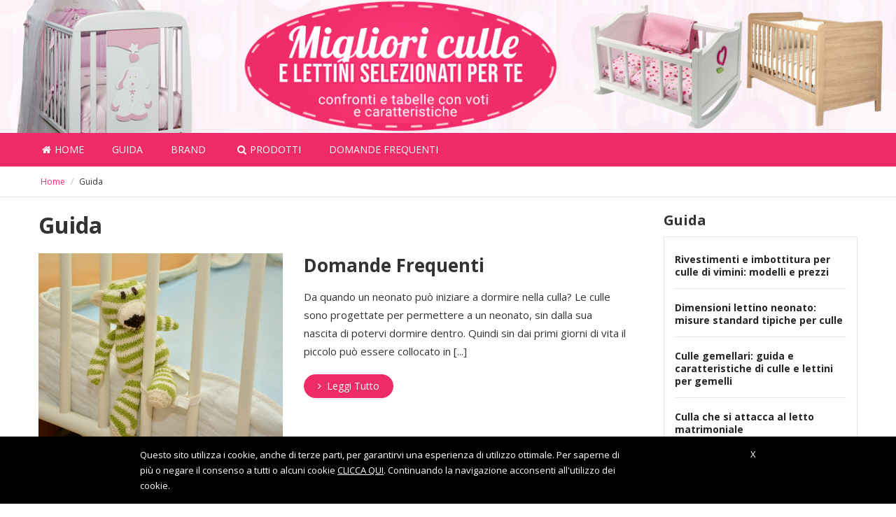

--- FILE ---
content_type: text/html; charset=UTF-8
request_url: https://www.miglioreculla.it/guida/
body_size: 14550
content:
<!DOCTYPE html><html lang="it-IT"><head><meta http-equiv="Content-Type" content="text/html; charset=UTF-8" /><meta name="viewport" content="width=device-width, initial-scale=1"><link rel="profile" href="https://gmpg.org/xfn/11" /><link rel="pingback" href="https://www.miglioreculla.it/xmlrpc.php" /><title>Guida - miglioreculla.it</title> <script type="text/javascript">var bhittani_plugin_kksr_js = {"nonce":"c7e989c39f","grs":true,"ajaxurl":"https:\/\/www.miglioreculla.it\/wp-admin\/admin-ajax.php","func":"kksr_ajax","msg":"Ti \u00e8 piaciuto il post?","fuelspeed":400,"thankyou":"Grazie per aver votato","error_msg":"An error occurred","tooltip":"1","tooltips":[{"tip":"Non sono un fan","color":"#999999"},{"tip":"Niente male","color":"#999999"},{"tip":"OK!","color":"#999999"},{"tip":"Molto buono","color":"#999999"},{"tip":"Ottimo!","color":"#999999"}]};</script> <style type="text/css">.WooZone-price-info{font-size:.6em}.woocommerce div.product p.price,.woocommerce div.product span.price{line-height:initial!important}</style><link rel="canonical" href="https://www.miglioreculla.it/guida/" /><link rel="next" href="https://www.miglioreculla.it/guida/page/2/" /><meta property="og:locale" content="it_IT" /><meta property="og:type" content="object" /><meta property="og:title" content="Guida - miglioreculla.it" /><meta property="og:url" content="https://www.miglioreculla.it/guida/" /><meta property="og:site_name" content="miglioreculla.it" /><meta name="twitter:card" content="summary" /><meta name="twitter:title" content="Guida - miglioreculla.it" /> <script type='application/ld+json' class='yoast-schema-graph yoast-schema-graph--main'>{"@context":"https://schema.org","@graph":[{"@type":"Organization","@id":"https://www.miglioreculla.it/#organization","name":"","url":"https://www.miglioreculla.it/","sameAs":[]},{"@type":"WebSite","@id":"https://www.miglioreculla.it/#website","url":"https://www.miglioreculla.it/","name":"miglioreculla.it","publisher":{"@id":"https://www.miglioreculla.it/#organization"},"potentialAction":{"@type":"SearchAction","target":"https://www.miglioreculla.it/?s={search_term_string}","query-input":"required name=search_term_string"}},{"@type":"CollectionPage","@id":"https://www.miglioreculla.it/guida/#webpage","url":"https://www.miglioreculla.it/guida/","inLanguage":"it-IT","name":"Guida - miglioreculla.it","isPartOf":{"@id":"https://www.miglioreculla.it/#website"},"breadcrumb":{"@id":"https://www.miglioreculla.it/guida/#breadcrumb"}},{"@type":"BreadcrumbList","@id":"https://www.miglioreculla.it/guida/#breadcrumb","itemListElement":[{"@type":"ListItem","position":1,"item":{"@type":"WebPage","@id":"https://www.miglioreculla.it/","url":"https://www.miglioreculla.it/","name":"Home"}},{"@type":"ListItem","position":2,"item":{"@type":"WebPage","@id":"https://www.miglioreculla.it/guida/","url":"https://www.miglioreculla.it/guida/","name":"Guida"}}]}]}</script> <link rel='dns-prefetch' href='//fonts.googleapis.com' /><link rel="alternate" type="application/rss+xml" title="miglioreculla.it &raquo; Feed" href="https://www.miglioreculla.it/feed/" /><link rel="alternate" type="application/rss+xml" title="miglioreculla.it &raquo; Feed dei commenti" href="https://www.miglioreculla.it/comments/feed/" /><link rel="alternate" type="application/rss+xml" title="miglioreculla.it &raquo; Guida Feed della categoria" href="https://www.miglioreculla.it/guida/feed/" /><style type="text/css">img.wp-smiley,img.emoji{display:inline!important;border:none!important;box-shadow:none!important;height:1em!important;width:1em!important;margin:0 .07em!important;vertical-align:-0.1em!important;background:none!important;padding:0!important}</style><link data-minify="1" rel='stylesheet' id='contact-form-7-css'  href='https://www.miglioreculla.it/wp-content/cache/min/1/wp-content/plugins/contact-form-7/includes/css/styles-3dbbd16b35cfb565e82f43f734390044.css' type='text/css' media='all' /><link rel='stylesheet' id='cookie-notice-front-css'  href='https://www.miglioreculla.it/wp-content/plugins/cookie-notice/css/front.min.css?ver=4.9.6' type='text/css' media='all' /><link data-minify="1" rel='stylesheet' id='bhittani_plugin_kksr-css'  href='https://www.miglioreculla.it/wp-content/cache/min/1/wp-content/plugins/kk-star-ratings/css-35367aabd66521a5800c2ed0cc0a3ec6.css' type='text/css' media='all' /><link rel='stylesheet' id='font-awesome-css'  href='https://www.miglioreculla.it/wp-content/plugins/js-composer/assets/lib/bower/font-awesome/css/font-awesome.min.css?ver=5.4.4' type='text/css' media='all' /><link rel='stylesheet' id='sab-plugin-css'  href='https://www.miglioreculla.it/wp-content/plugins/simple-author-box/assets/css/simple-author-box.min.css?ver=2.0.6' type='text/css' media='all' /><link data-minify="1" rel='stylesheet' id='woocommerce-general-css'  href='https://www.miglioreculla.it/wp-content/cache/min/1/wp-content/plugins/woocommerce/assets/css/woocommerce-91b2a155701920447bcf756f18c3c15b.css' type='text/css' media='all' /><link data-minify="1" rel='stylesheet' id='WooZone-frontend-style-css'  href='https://www.miglioreculla.it/wp-content/cache/min/1/wp-content/plugins/woozone/lib/frontend/css/frontend-172cb98ab794c41619624c26be23f2af.css' type='text/css' media='all' /><link rel='stylesheet' id='fonts-css'  href='https://fonts.googleapis.com/css?family=Open+Sans%3A400%2C600&#038;ver=1.0' type='text/css' media='all' /><link rel='stylesheet' id='bootstrap-css-css'  href='https://www.miglioreculla.it/wp-content/themes/kingdom/css/bootstrap.min.css?ver=3.1.0' type='text/css' media='all' /><link data-minify="1" rel='stylesheet' id='kingdom-main-style-css'  href='https://www.miglioreculla.it/wp-content/cache/min/1/wp-content/themes/kingdom/6e34b04ea84464518068874afbc15720-ffe4aa385c524b90ec2b6b9f05440819.css' type='text/css' media='all' /><link data-minify="1" rel='stylesheet' id='owl-carousel-css'  href='https://www.miglioreculla.it/wp-content/cache/min/1/wp-content/themes/kingdom/owl-carousel/owl.carousel-0a8216aa4067b3210703f55918fe51b1.css' type='text/css' media='all' /><link data-minify="1" rel='stylesheet' id='owl-carousel-theme-css'  href='https://www.miglioreculla.it/wp-content/cache/min/1/wp-content/themes/kingdom/owl-carousel/owl.theme-9282303e7a937f4d04e3df515cfdca61.css' type='text/css' media='all' /><link rel='stylesheet' id='prettyphoto-css'  href='https://www.miglioreculla.it/wp-content/plugins/js-composer/assets/lib/prettyphoto/css/prettyPhoto.min.css?ver=5.4.4' type='text/css' media='all' /><link rel='stylesheet' id='kingdom-font-awesome-css'  href='https://www.miglioreculla.it/wp-content/themes/kingdom/css/font-awesome.min.css?ver=4.9.6' type='text/css' media='all' /><link data-minify="1" rel='stylesheet' id='tf-compiled-options-mobmenu-css'  href='https://www.miglioreculla.it/wp-content/cache/min/1/wp-content/uploads/dynamic-mobmenu-ee7a8750c4f721783a6b79659346c0e9.css' type='text/css' media='all' /><link data-minify="1" rel='stylesheet' id='WooZoneProducts-css'  href='https://www.miglioreculla.it/wp-content/cache/min/1/wp-content/plugins/woozone/modules/product_in_post/style-6c28d7dd7f38936d461a85a729463743.css' type='text/css' media='all' /><link rel='stylesheet' id='tablepress-responsive-tables-css'  href='https://www.miglioreculla.it/wp-content/plugins/tablepress-responsive-tables/css/responsive.dataTables.min.css?ver=1.4' type='text/css' media='all' /><link rel='stylesheet' id='tablepress-default-css'  href='https://www.miglioreculla.it/wp-content/plugins/tablepress/css/default.min.css?ver=1.9' type='text/css' media='all' /><link rel='stylesheet' id='aawp-styles-css'  href='https://www.miglioreculla.it/wp-content/plugins/aawp/public/assets/css/styles.min.css?ver=3.10.1' type='text/css' media='all' /><link data-minify="1" rel='stylesheet' id='cssmobmenu-icons-css'  href='https://www.miglioreculla.it/wp-content/cache/min/1/wp-content/plugins/mobile-menu/includes/css/mobmenu-icons-fdcaf6a579b60b8208fab7b5f9180ab1.css' type='text/css' media='all' /> <!--[if !IE]><!--><link rel='stylesheet' id='tablepress-responsive-tables-flip-css'  href='https://www.miglioreculla.it/wp-content/plugins/tablepress-responsive-tables/css/tablepress-responsive-flip.min.css?ver=1.4' type='text/css' media='all' /> <!--<![endif]--> <script type='text/javascript' src='https://www.miglioreculla.it/wp-includes/js/jquery/jquery.js?ver=1.12.4'></script> <script type='text/javascript' src='https://www.miglioreculla.it/wp-content/plugins/kk-star-ratings/js.min.js?ver=2.5.1'></script> <script type='text/javascript'>/* <![CDATA[ */ var woozone_vars = {"ajax_url":"https:\/\/www.miglioreculla.it\/wp-admin\/admin-ajax.php","checkout_url":"https:\/\/www.miglioreculla.it","lang":{"loading":"Loading...","closing":"Closing...","saving":"Saving...","amzcart_checkout":"checkout done","amzcart_cancel":"canceled","amzcart_checkout_msg":"all good","amzcart_cancel_msg":"You must check or cancel all amazon shops!","available_yes":"available","available_no":"not available","load_cross_sell_box":"Frequently Bought Together Loading..."}}; /* ]]> */</script> <script data-minify="1" type='text/javascript' src='https://www.miglioreculla.it/wp-content/cache/min/1/wp-content/plugins/woozone/lib/frontend/js/frontend-1a27accb37077378994a85518ee1694c.js'></script> <script data-minify="1" type="text/javascript" src="https://www.miglioreculla.it/wp-content/cache/min/1/wp-content/themes/kingdom-child/custom_js-0307de3e676ec2654d33fd9ad6a5e36f.js" defer="defer"></script> <script data-minify="1" type="text/javascript" src="https://www.miglioreculla.it/wp-content/cache/min/1/wp-content/plugins/mobile-menu/includes/js/mobmenu-b8f1c314176f61feb7f4f98b3aa7a7fb.js" defer="defer"></script> <link rel='https://api.w.org/' href='https://www.miglioreculla.it/wp-json/' /><link rel="EditURI" type="application/rsd+xml" title="RSD" href="https://www.miglioreculla.it/xmlrpc.php?rsd" /><link rel="wlwmanifest" type="application/wlwmanifest+xml" href="https://www.miglioreculla.it/wp-includes/wlwmanifest.xml" /><meta name="generator" content="WordPress 4.9.6" /><meta name="generator" content="WooCommerce 3.2.6" /><style type="text/css">.aawp .aawp-tb__row--highlight{background-color:#256aaf}.aawp .aawp-tb__row--highlight{color:#fff}.aawp .aawp-tb__row--highlight a{color:#fff}</style><style>.kk-star-ratings{width:120px}.kk-star-ratings .kksr-stars a{width:24px}.kk-star-ratings .kksr-stars,.kk-star-ratings .kksr-stars .kksr-fuel,.kk-star-ratings .kksr-stars a{height:24px}.kk-star-ratings .kksr-star.gray{background-image:url(https://guidaestrattori.it/wp-content/plugins/kk-star-ratings/gray.png)}.kk-star-ratings .kksr-star.yellow{background-image:url(https://guidaestrattori.it/wp-content/plugins/kk-star-ratings/yellow.png)}.kk-star-ratings .kksr-star.orange{background-image:url(https://guidaestrattori.it/wp-content/plugins/kk-star-ratings/orange.png)}</style><style type="text/css">div#toc_container{background:#fff;border:1px solid #fff}</style> <script type="text/javascript">var ajaxurl = 'https://www.miglioreculla.it/wp-admin/admin-ajax.php';</script> <!--[if lt IE 9]> <script src="http://html5shim.googlecode.com/svn/trunk/html5.js"></script> <![endif]--> <noscript><style>.woocommerce-product-gallery{opacity:1!important}</style></noscript><meta name="generator" content="Powered by WPBakery Page Builder - drag and drop page builder for WordPress."/> <!--[if lte IE 9]><link rel="stylesheet" type="text/css" href="https://www.miglioreculla.it/wp-content/plugins/js-composer/assets/css/vc_lte_ie9.min.css" media="screen"><![endif]--><style type="text/css">.saboxplugin-wrap{margin-top:0;margin-bottom:0;padding:0 0}.saboxplugin-wrap .saboxplugin-authorname{font-size:18px;line-height:25px}.saboxplugin-wrap .saboxplugin-desc{font-size:14px;line-height:21px}.saboxplugin-wrap .saboxplugin-web{font-size:14px}.saboxplugin-wrap .saboxplugin-socials .saboxplugin-icon-color{font-size:21px}.saboxplugin-wrap .saboxplugin-socials .saboxplugin-icon-color:before{width:36px;height:36px;line-height:37px}.saboxplugin-wrap .saboxplugin-socials .saboxplugin-icon-grey{font-size:18px}</style><style type="text/css" id="wp-custom-css">body .kd_header_bg_color .container,.kd_header_elements{overflow:hidden;height:150px;position:relative}body .kd_header_bg_color{background-image:url(https://www.miglioreculla.it/wp-content/uploads/2019/07/MD-01259_02.jpg);background-repeat:no-repeat;background-position:top left;z-index:1;background-color:#000;background-size:cover;color:#fff}.kd_logo a{color:inherit}.kd_header_elements .kd_logo span{display:none}.kd_header_bg_color .container{margin-left:auto;margin-right:auto}.kd_header_bg_color .container{background-image:url('');background-repeat:no-repeat;background-size:contain;z-index:99}.header_txt{margin-top:15px}.kd_logo a img{max-width:100%!important;margin-top:0}.kd_header_elements{padding-top:15px}#footer,.kd_footer_smallmenu{background-color:#000}#indice_home_3 .vc_icon_element-icon{color:#f02b6a!important}#indice_home_3 a{color:#f02b6a!important}.kd-fancy-heading.style-2:after{display:none}.aawp .aawp-button.aawp-button--icon,.aawp-button.aawp-button--icon{padding-left:5px;padding-right:5px}.aawp .aawp-button.aawp-button--icon,.aawp-button.aawp-button--icon{padding-left:inherit!important}.aawp-tb--desktop .aawp-tb__row:not(.aawp-tb__row--highlight):nth-child(2n+2) .aawp-tb__head,.aawp-tb--desktop .aawp-tb__row:not(.aawp-tb__row--highlight):nth-child(2n+2) .aawp-tb__data:not(.aawp-tb__data--highlight){background-color:inherit}@media only screen and (max-device-width:520px){.aawp-tb--mobile .aawp-tb__data{border:0}.aawp-tb--mobile .aawp-tb__product{border:1px solid #e0e0e0!important;border-radius:5px!important}.aawp-tb--mobile .aawp-tb__row:not(.aawp-tb__row--highlight):nth-of-type(2n) .aawp-tb__head,.aawp-tb--mobile .aawp-tb__row:not(.aawp-tb__row--highlight):nth-of-type(2n) .aawp-tb__data{background-color:#FFF}.aawp-tb-my-comparison-table2 .aawp-tb--mobile .aawp-button.aawp-button--amazon:before{content:"\f061"}.amazon-my-table table.aawp-table td:before{display:none!important}.amazon-my-table .mobile_title{display:block!important}.amazon-my-table .desktop_title{display:none!important}.amazon-my-table table.aawp-table .aawp-table__td-pricing{padding:0!important;margin-bottom:10px;text-align:center}.amazon-my-table .aawp-button.aawp-button--amazon{padding:10px 12px 10px 12px!important;font-size:16px;text-transform:uppercase}.amazon-my-table .aawp-table__td-title .aawp-product__title{margin-bottom:0;font-weight:700}.aawp .aawp-tb-product-data-star_rating p{text-align:center!important}.aawp-tb--mobile .aawp-tb-voto{margin-top:0}}.my-comparison-table-mobile .aawp-product__ribbon--bestseller{display:none}.my-comparison-table-mobile .aawp-product__ribbon--sale{border-top-right-radius:5px;border-bottom-right-radius:0;float:right;margin-top:0}.aawp-product__price--old{text-decoration:line-through;color:#777}body .aawp table.aawp-table tr{border:1px solid #e5e5e5}.kd_breadcrumbs_bk .breadcrumb{margin:12px 0 12px 8px;padding:0!important;color:silver}.breadcrumb span{font-size:12px;font-weight:400;letter-spacing:0;padding:0}.breadcrumb span a{font-size:12px;font-weight:400;letter-spacing:0;margin:0 5px;padding:0}.breadcrumb .breadcrumb_last{color:#333;margin-left:5px}@media only screen and (max-width:767px){body .aawp table.aawp-table tr:nth-child(n+4){display:none!important}}</style><noscript><style type="text/css">.wpb_animate_when_almost_visible{opacity:1}</style></noscript></head><body class="archive category category-guida category-1054 aawp-custom wpb-js-composer js-comp-ver-5.4.4 vc_responsive mob-menu-slideout-over"><div class="kd-menu-effect"></div><div class="kd_header_bg_color"><div class="container "><div class="kd_header_elements"><div class="row"><div class="col-lg-3 col-md-3 col-xs-12"><div class="kd_logo" style="max-width: 100%; max-height: 100%;"> <a href="https://www.miglioreculla.it/" title="miglioreculla.it"> <span style="font-size:35px; text-transform:capitalize;">miglioreculla.it</span> </a></div></div><div class="col-lg-9 col-md-9 hidden-xs"><div class="header_txt"></div></div></div></div></div></div><nav class="navigationbar " ><div class="container"><div class="menu-headline"> <span data-alttext="&nbsp;">&nbsp;</span> <i class="micon icon-menu7"></i></div><div class="menu-primary-menu-container"><ul id="menu-primary-menu" class="kd_main_menu"><li class=" menu-item menu-item-type-post_type menu-item-object-page menu-item-home" data-submenu=""><a href="https://www.miglioreculla.it/" class="menu-link main-menu-link" data-bg="0"><i class="fa fa-home"></i>Home</a></li><li class="on menu-item menu-item-type-taxonomy menu-item-object-category current-menu-item" data-submenu=""><a href="https://www.miglioreculla.it/guida/" class="menu-link main-menu-link" data-bg="0">Guida</a></li><li class=" menu-item menu-item-type-custom menu-item-object-custom menu-item-has-children" data-submenu="menu-item-has-children"><a href="#" class="menu-link main-menu-link" data-bg="0">Brand</a><ul class="sub-menu menu-odd  menu-depth-1"><li class=" menu-item menu-item-type-custom menu-item-object-custom" data-submenu=""><a href="/brand/arbox/" class="menu-link sub-menu-link" data-bg="0">Arbox</a></li><li class=" menu-item menu-item-type-custom menu-item-object-custom" data-submenu=""><a href="/brand/azzurra-design/" class="menu-link sub-menu-link" data-bg="0">azzurra-design</a></li><li class=" menu-item menu-item-type-custom menu-item-object-custom" data-submenu=""><a href="/brand/babybay/" class="menu-link sub-menu-link" data-bg="0">babybay</a></li><li class=" menu-item menu-item-type-custom menu-item-object-custom" data-submenu=""><a href="/brand/bambino-world/" class="menu-link sub-menu-link" data-bg="0">bambino-world</a></li><li class=" menu-item menu-item-type-custom menu-item-object-custom" data-submenu=""><a href="/brand/bolin-bolon/" class="menu-link sub-menu-link" data-bg="0">bolin-bolon</a></li><li class=" menu-item menu-item-type-custom menu-item-object-custom" data-submenu=""><a href="/brand/chicco/" class="menu-link sub-menu-link" data-bg="0">chicco</a></li><li class=" menu-item menu-item-type-custom menu-item-object-custom" data-submenu=""><a href="/brand/delta-children/" class="menu-link sub-menu-link" data-bg="0">delta-children</a></li><li class=" menu-item menu-item-type-custom menu-item-object-custom" data-submenu=""><a href="/brand/effetto-casa/" class="menu-link sub-menu-link" data-bg="0">effetto-casa</a></li><li class=" menu-item menu-item-type-custom menu-item-object-custom" data-submenu=""><a href="/brand/fabimax/" class="menu-link sub-menu-link" data-bg="0">fabimax</a></li><li class=" menu-item menu-item-type-custom menu-item-object-custom" data-submenu=""><a href="/brand/foppapedretti/" class="menu-link sub-menu-link" data-bg="0">foppapedretti</a></li><li class=" menu-item menu-item-type-custom menu-item-object-custom" data-submenu=""><a href="/brand/froggy/" class="menu-link sub-menu-link" data-bg="0">froggy</a></li><li class=" menu-item menu-item-type-custom menu-item-object-custom" data-submenu=""><a href="/brand/hauck/" class="menu-link sub-menu-link" data-bg="0">hauck</a></li><li class=" menu-item menu-item-type-custom menu-item-object-custom" data-submenu=""><a href="/brand/hubi-loft-bunk-bed/" class="menu-link sub-menu-link" data-bg="0">hubi-loft-bunk-bed</a></li><li class=" menu-item menu-item-type-custom menu-item-object-custom" data-submenu=""><a href="/brand/infantastic/" class="menu-link sub-menu-link" data-bg="0">infantastic</a></li><li class=" menu-item menu-item-type-custom menu-item-object-custom" data-submenu=""><a href="/brand/innovaciones-ms/" class="menu-link sub-menu-link" data-bg="0">innovaciones-ms</a></li><li class=" menu-item menu-item-type-custom menu-item-object-custom" data-submenu=""><a href="/brand/kiduku/" class="menu-link sub-menu-link" data-bg="0">kiduku</a></li><li class=" menu-item menu-item-type-custom menu-item-object-custom" data-submenu=""><a href="/brand/leomark/" class="menu-link sub-menu-link" data-bg="0">leomark</a></li><li class=" menu-item menu-item-type-custom menu-item-object-custom" data-submenu=""><a href="/brand/lionelo/" class="menu-link sub-menu-link" data-bg="0">lionelo</a></li><li class=" menu-item menu-item-type-custom menu-item-object-custom" data-submenu=""><a href="/brand/lulando/" class="menu-link sub-menu-link" data-bg="0">lulando</a></li><li class=" menu-item menu-item-type-custom menu-item-object-custom" data-submenu=""><a href="/brand/micuna/" class="menu-link sub-menu-link" data-bg="0">micuna</a></li><li class=" menu-item menu-item-type-custom menu-item-object-custom" data-submenu=""><a href="/brand/mokee/" class="menu-link sub-menu-link" data-bg="0">mokee</a></li><li class=" menu-item menu-item-type-custom menu-item-object-custom" data-submenu=""><a href="/brand/pali/" class="menu-link sub-menu-link" data-bg="0">pali</a></li><li class=" menu-item menu-item-type-custom menu-item-object-custom" data-submenu=""><a href="/brand/schardt/" class="menu-link sub-menu-link" data-bg="0">schardt</a></li><li class=" menu-item menu-item-type-custom menu-item-object-custom" data-submenu=""><a href="/brand/waldin/" class="menu-link sub-menu-link" data-bg="0">waldin</a></li></ul></li><li class=" menu-item menu-item-type-post_type menu-item-object-page" data-submenu=""><a href="https://www.miglioreculla.it/ricerca-prodotti/" class="menu-link main-menu-link" data-bg="0"><i class="fa fa-search"></i>Prodotti</a></li><li class=" menu-item menu-item-type-post_type menu-item-object-post" data-submenu=""><a href="https://www.miglioreculla.it/guida/faq/" class="menu-link main-menu-link" data-bg="0">Domande Frequenti</a></li></ul></div></div></nav><div class="kd_breadcrumbs_bk"><div class="container"><div class="row"><div id="crumbs" class="breadcrumb"><span><span><a href="https://www.miglioreculla.it/" >Home</a> / <span class="breadcrumb_last" aria-current="page">Guida</span></span></span></div></div></div></div><div class="container category_wrapper"><div class="row"><section class="col-lg-9 col-md-8 col-sm-8 col-xs-12 kd_shop"><h1 class="titolo_largo">Guida</h1><div class="blog-box"><div class="kd_simple_post"><div class="kd_simple_post_image kd_hovereffect"> <a href="https://www.miglioreculla.it/guida/faq/"> <img width="408" height="272" src="[data-uri]" data-lazy-src="https://www.miglioreculla.it/wp-content/uploads/2018/09/faq-culle.jpg" class="attachment-kingdom_blog-featured-image size-kingdom_blog-featured-image wp-post-image" alt="" /><noscript><img width="408" height="272" src="https://www.miglioreculla.it/wp-content/uploads/2018/09/faq-culle.jpg" class="attachment-kingdom_blog-featured-image size-kingdom_blog-featured-image wp-post-image" alt="" /></noscript><div class="mask"><div class="kd_bk_icon"> <i class="micon icon-plus3"></i></div></div> </a></div><div class="kd_simple_post_description  "><h3><a href="https://www.miglioreculla.it/guida/faq/">Domande Frequenti</a></h3> <input class="rating" data-max="5" data-min="1" name="rating" type="number" value="" /><div class="kd_blog_short_desc">Da quando un neonato può iniziare a dormire nella culla? Le culle sono progettate per permettere a un neonato, sin dalla sua nascita di potervi dormire dentro. Quindi sin dai primi giorni di vita il piccolo può essere collocato in [...]</div> <a href="https://www.miglioreculla.it/guida/faq/" class="kd_read_more"> Leggi Tutto</a></div></div><div class="clearfix"></div><hr class="kd_line"/><div class="kd_simple_post"><div class="kd_simple_post_image kd_hovereffect"> <a href="https://www.miglioreculla.it/guida/culle-a-castello-per-bambini-e-neonati-migliori-prezzi-recensioni/"> <img width="272" height="272" src="[data-uri]" data-lazy-src="https://www.miglioreculla.it/wp-content/uploads/2018/05/02_CullaCastello-e1529143000690.jpg" class="attachment-kingdom_blog-featured-image size-kingdom_blog-featured-image wp-post-image" alt="" /><noscript><img width="272" height="272" src="https://www.miglioreculla.it/wp-content/uploads/2018/05/02_CullaCastello-e1529143000690.jpg" class="attachment-kingdom_blog-featured-image size-kingdom_blog-featured-image wp-post-image" alt="" /></noscript><div class="mask"><div class="kd_bk_icon"> <i class="micon icon-plus3"></i></div></div> </a></div><div class="kd_simple_post_description  "><h3><a href="https://www.miglioreculla.it/guida/culle-a-castello-per-bambini-e-neonati-migliori-prezzi-recensioni/">Culle a castello per bambini e neonati: migliori, prezzi, recensioni</a></h3> <input class="rating" data-max="5" data-min="1" name="rating" type="number" value="" /><div class="kd_blog_short_desc"><p>Le culle a castello sono una soluzione molto originale per chi ha dei bambini, o neonati, in casa ma ha poco spazio per poterli accogliere. Oltre ad essere molto pratiche e compatte, dalla funzionalità eccellente, le culle a castello sono [&hellip;]</p></div> <a href="https://www.miglioreculla.it/guida/culle-a-castello-per-bambini-e-neonati-migliori-prezzi-recensioni/" class="kd_read_more"> Leggi Tutto</a></div></div><div class="clearfix"></div><hr class="kd_line"/><div class="kd_simple_post"><div class="kd_simple_post_image kd_hovereffect"> <a href="https://www.miglioreculla.it/guida/come-si-culla-un-neonato-per-farlo-addormentare/"> <img width="383" height="272" src="[data-uri]" data-lazy-src="https://www.miglioreculla.it/wp-content/uploads/2018/05/02_Cullare.jpg" class="attachment-kingdom_blog-featured-image size-kingdom_blog-featured-image wp-post-image" alt="" /><noscript><img width="383" height="272" src="https://www.miglioreculla.it/wp-content/uploads/2018/05/02_Cullare.jpg" class="attachment-kingdom_blog-featured-image size-kingdom_blog-featured-image wp-post-image" alt="" /></noscript><div class="mask"><div class="kd_bk_icon"> <i class="micon icon-plus3"></i></div></div> </a></div><div class="kd_simple_post_description  "><h3><a href="https://www.miglioreculla.it/guida/come-si-culla-un-neonato-per-farlo-addormentare/">Come si culla un neonato per farlo addormentare</a></h3> <input class="rating" data-max="5" data-min="1" name="rating" type="number" value="" /><div class="kd_blog_short_desc"><p>Cullare il bambino per aiutarlo ad addormentarsi è una cosa del tutto naturale. Le mamme culla sempre i proprio piccoli e fanno in maniera assolutamente spontanea, come sa sapessero esattamente cosa fare e come farlo. Per le prime volte, nel [&hellip;]</p></div> <a href="https://www.miglioreculla.it/guida/come-si-culla-un-neonato-per-farlo-addormentare/" class="kd_read_more"> Leggi Tutto</a></div></div><div class="clearfix"></div><hr class="kd_line"/><div class="kd_simple_post"><div class="kd_simple_post_image kd_hovereffect"> <a href="https://www.miglioreculla.it/guida/culla-amaca-per-bambini-e-neonati-prezzi-recensioni-migliori/"> <img width="531" height="272" src="[data-uri]" data-lazy-src="https://www.miglioreculla.it/wp-content/uploads/2018/05/05_CullaAmaca.jpg" class="attachment-kingdom_blog-featured-image size-kingdom_blog-featured-image wp-post-image" alt="" /><noscript><img width="531" height="272" src="https://www.miglioreculla.it/wp-content/uploads/2018/05/05_CullaAmaca.jpg" class="attachment-kingdom_blog-featured-image size-kingdom_blog-featured-image wp-post-image" alt="" /></noscript><div class="mask"><div class="kd_bk_icon"> <i class="micon icon-plus3"></i></div></div> </a></div><div class="kd_simple_post_description  "><h3><a href="https://www.miglioreculla.it/guida/culla-amaca-per-bambini-e-neonati-prezzi-recensioni-migliori/">Culla amaca per bambini e neonati: prezzi, recensioni, migliori</a></h3> <input class="rating" data-max="5" data-min="1" name="rating" type="number" value="" /><div class="kd_blog_short_desc"><p>La culla amaca per bambini e neonati è un prodotto alternativo alle classiche culle che normalmente vengono acquistate e utilizzate dai neo genitori. Molto probabilmente, con la culla amaca si ha un recupero delle tradizioni, un restyling di prodotti che, [&hellip;]</p></div> <a href="https://www.miglioreculla.it/guida/culla-amaca-per-bambini-e-neonati-prezzi-recensioni-migliori/" class="kd_read_more"> Leggi Tutto</a></div></div><div class="clearfix"></div><hr class="kd_line"/><div class="kd_simple_post"><div class="kd_simple_post_image kd_hovereffect"> <a href="https://www.miglioreculla.it/guida/culla-antica-una-selezione-di-bellissime-culle-antiche-in-vendita-online/"> <img width="375" height="272" src="[data-uri]" data-lazy-src="https://www.miglioreculla.it/wp-content/uploads/2018/05/03_CulleAntiche.jpg" class="attachment-kingdom_blog-featured-image size-kingdom_blog-featured-image wp-post-image" alt="" /><noscript><img width="375" height="272" src="https://www.miglioreculla.it/wp-content/uploads/2018/05/03_CulleAntiche.jpg" class="attachment-kingdom_blog-featured-image size-kingdom_blog-featured-image wp-post-image" alt="" /></noscript><div class="mask"><div class="kd_bk_icon"> <i class="micon icon-plus3"></i></div></div> </a></div><div class="kd_simple_post_description  "><h3><a href="https://www.miglioreculla.it/guida/culla-antica-una-selezione-di-bellissime-culle-antiche-in-vendita-online/">Culla antica: una selezione di bellissime culle antiche in vendita online</a></h3> <input class="rating" data-max="5" data-min="1" name="rating" type="number" value="" /><div class="kd_blog_short_desc"><p>Le culle antiche sono dei prodotti di grandissimo pregio ma, ad oggi, anche molto difficili da trovare. In moltissime case italiane sono presenti ancora tanti oggetti che venivano usati in passato dalle nonne o dalle bisnonne, oggetti che venivano usati [&hellip;]</p></div> <a href="https://www.miglioreculla.it/guida/culla-antica-una-selezione-di-bellissime-culle-antiche-in-vendita-online/" class="kd_read_more"> Leggi Tutto</a></div></div><div class="clearfix"></div><hr class="kd_line"/><div class="kd_simple_post"><div class="kd_simple_post_image kd_hovereffect"> <a href="https://www.miglioreculla.it/guida/culla-con-baldacchino/"> <img width="386" height="272" src="[data-uri]" data-lazy-src="https://www.miglioreculla.it/wp-content/uploads/2018/05/03_Baldacchino.jpg" class="attachment-kingdom_blog-featured-image size-kingdom_blog-featured-image wp-post-image" alt="" /><noscript><img width="386" height="272" src="https://www.miglioreculla.it/wp-content/uploads/2018/05/03_Baldacchino.jpg" class="attachment-kingdom_blog-featured-image size-kingdom_blog-featured-image wp-post-image" alt="" /></noscript><div class="mask"><div class="kd_bk_icon"> <i class="micon icon-plus3"></i></div></div> </a></div><div class="kd_simple_post_description  "><h3><a href="https://www.miglioreculla.it/guida/culla-con-baldacchino/">Culla con baldacchino</a></h3> <input class="rating" data-max="5" data-min="1" name="rating" type="number" value="" /><div class="kd_blog_short_desc"><p>La culla con baldacchino è un modello molto particolare di culla, per non dire abbastanza singolare. Si tratta di un versione molto ridotta dei letti di questo tipo ma anche molto romantica rispetto a tutti gli altri modelli di culla. [&hellip;]</p></div> <a href="https://www.miglioreculla.it/guida/culla-con-baldacchino/" class="kd_read_more"> Leggi Tutto</a></div></div><div class="clearfix"></div><hr class="kd_line"/><div class="kd_simple_post"><div class="kd_simple_post_image kd_hovereffect"> <a href="https://www.miglioreculla.it/guida/culle-allungabili-per-bambini-e-neonati/"> <img width="700" height="219" src="[data-uri]" data-lazy-src="https://www.miglioreculla.it/wp-content/uploads/2018/05/02_CullaAllungabile-e1529145989922.jpg" class="attachment-kingdom_blog-featured-image size-kingdom_blog-featured-image wp-post-image" alt="" /><noscript><img width="700" height="219" src="https://www.miglioreculla.it/wp-content/uploads/2018/05/02_CullaAllungabile-e1529145989922.jpg" class="attachment-kingdom_blog-featured-image size-kingdom_blog-featured-image wp-post-image" alt="" /></noscript><div class="mask"><div class="kd_bk_icon"> <i class="micon icon-plus3"></i></div></div> </a></div><div class="kd_simple_post_description  "><h3><a href="https://www.miglioreculla.it/guida/culle-allungabili-per-bambini-e-neonati/">Culle allungabili per bambini e neonati</a></h3> <input class="rating" data-max="5" data-min="1" name="rating" type="number" value="" /><div class="kd_blog_short_desc"><p>Che cos’è una culla allungabile per neonati? La risposta potrebbe essere quasi immediata ma, in realtà, non è esattamente così. Le culle allungabili per neonati sono dei prodotti molto particolari e suscitano opinioni molto differenti fra le mamme. Ma andando [&hellip;]</p></div> <a href="https://www.miglioreculla.it/guida/culle-allungabili-per-bambini-e-neonati/" class="kd_read_more"> Leggi Tutto</a></div></div><div class="clearfix"></div><hr class="kd_line"/><div class="kd_simple_post"><div class="kd_simple_post_image kd_hovereffect"> <a href="https://www.miglioreculla.it/guida/giostrine-acchiappasogni-per-neonati-giocattoli-per-culle/"> <img width="422" height="272" src="[data-uri]" data-lazy-src="https://www.miglioreculla.it/wp-content/uploads/2018/05/04_GiostrineAcchiappasogni.jpg" class="attachment-kingdom_blog-featured-image size-kingdom_blog-featured-image wp-post-image" alt="" /><noscript><img width="422" height="272" src="https://www.miglioreculla.it/wp-content/uploads/2018/05/04_GiostrineAcchiappasogni.jpg" class="attachment-kingdom_blog-featured-image size-kingdom_blog-featured-image wp-post-image" alt="" /></noscript><div class="mask"><div class="kd_bk_icon"> <i class="micon icon-plus3"></i></div></div> </a></div><div class="kd_simple_post_description  "><h3><a href="https://www.miglioreculla.it/guida/giostrine-acchiappasogni-per-neonati-giocattoli-per-culle/">Giostrine acchiappasogni per neonati, giocattoli per culle</a></h3> <input class="rating" data-max="5" data-min="1" name="rating" type="number" value="" /><div class="kd_blog_short_desc"><p>Il sonno ed il riposo per un neonato sono molto importanti e naturalmente ogni bambino è differente come lo è ogni famiglia che lo accoglie. Quando un bambino entra in una casa porta scompiglio ed è normale che sia così. [&hellip;]</p></div> <a href="https://www.miglioreculla.it/guida/giostrine-acchiappasogni-per-neonati-giocattoli-per-culle/" class="kd_read_more"> Leggi Tutto</a></div></div><div class="clearfix"></div><hr class="kd_line"/><div class="kd_simple_post"><div class="kd_simple_post_image kd_hovereffect"> <a href="https://www.miglioreculla.it/guida/morte-in-culla-come-avviene-come-evitarla-e-come-intervenire/"> <img width="535" height="272" src="[data-uri]" data-lazy-src="https://www.miglioreculla.it/wp-content/uploads/2018/05/03_MorteInCulla.jpg" class="attachment-kingdom_blog-featured-image size-kingdom_blog-featured-image wp-post-image" alt="" /><noscript><img width="535" height="272" src="https://www.miglioreculla.it/wp-content/uploads/2018/05/03_MorteInCulla.jpg" class="attachment-kingdom_blog-featured-image size-kingdom_blog-featured-image wp-post-image" alt="" /></noscript><div class="mask"><div class="kd_bk_icon"> <i class="micon icon-plus3"></i></div></div> </a></div><div class="kd_simple_post_description  "><h3><a href="https://www.miglioreculla.it/guida/morte-in-culla-come-avviene-come-evitarla-e-come-intervenire/">Morte in culla come avviene, come evitarla e come intervenire</a></h3> <input class="rating" data-max="5" data-min="1" name="rating" type="number" value="" /><div class="kd_blog_short_desc"><p>La morte in culla del proprio neonato è una probabilità, molto rara ma esistente, che spaventa molto i neo-genitori, per motivi certamente ovvi.. Si chiama SIDS (ovvero, la Sudden Infant Death Syndrome) e si tratta di una malattia gravissima e [&hellip;]</p></div> <a href="https://www.miglioreculla.it/guida/morte-in-culla-come-avviene-come-evitarla-e-come-intervenire/" class="kd_read_more"> Leggi Tutto</a></div></div><div class="clearfix"></div><hr class="kd_line"/><div class="kd_simple_post"><div class="kd_simple_post_image kd_hovereffect"> <a href="https://www.miglioreculla.it/guida/quale-culla-per-neonato-consigli-in-generale-su-come-scegliere-una-culla/"> <img width="408" height="272" src="[data-uri]" data-lazy-src="https://www.miglioreculla.it/wp-content/uploads/2018/05/03_CullaNeonato.jpg" class="attachment-kingdom_blog-featured-image size-kingdom_blog-featured-image wp-post-image" alt="" /><noscript><img width="408" height="272" src="https://www.miglioreculla.it/wp-content/uploads/2018/05/03_CullaNeonato.jpg" class="attachment-kingdom_blog-featured-image size-kingdom_blog-featured-image wp-post-image" alt="" /></noscript><div class="mask"><div class="kd_bk_icon"> <i class="micon icon-plus3"></i></div></div> </a></div><div class="kd_simple_post_description  "><h3><a href="https://www.miglioreculla.it/guida/quale-culla-per-neonato-consigli-in-generale-su-come-scegliere-una-culla/">Quale culla per neonato: consigli in generale su come scegliere una culla</a></h3> <input class="rating" data-max="5" data-min="1" name="rating" type="number" value="" /><div class="kd_blog_short_desc"><p>Scegliere la culla per il proprio neonato è importante perché deve essere un luogo sicuro dove far riposare il bimbo. Inoltre, la culla dovrebbe essere un ambiente molto stretto e protetto per far si che il piccolo non corra alcun [&hellip;]</p></div> <a href="https://www.miglioreculla.it/guida/quale-culla-per-neonato-consigli-in-generale-su-come-scegliere-una-culla/" class="kd_read_more"> Leggi Tutto</a></div></div><div class="clearfix"></div><hr class="kd_line"/></div><div class="clearfix"></div><div class="row-fluid"><div class="pagination-container"><div class="pagination-left"></div><div class="pagination-right"> <a href="https://www.miglioreculla.it/guida/page/2/" >Articoli Passati</a></div></div></div></section><div class="col-lg-3 col-md-4 col-sm-4 col-xs-12"><div class="kd_shop_sidebar"><div id="execphp-16" class="kingdom-widget widget_execphp sidebar-position-blog-sidebar"><div class="execphpwidget"><div id="menu_categoria_post" class="kingdom-widget sidebar-position-blog-sidebar"><h3>Guida</h3><ul class="post_img_sidebar"><li class="post_img_sidebar"><a href="https://www.miglioreculla.it/guida/rivestimenti-e-imbottitura-per-culle-di-vimini-modelli-e-prezzi/"><h3 style="padding-left:0px !important;">Rivestimenti e imbottitura per culle di vimini: modelli e prezzi</h3></a></li><li class="post_img_sidebar"><a href="https://www.miglioreculla.it/guida/dimensioni-lettino-neonato-misure-standard-tipiche-per-culle/"><h3 style="padding-left:0px !important;">Dimensioni lettino neonato: misure standard tipiche per culle</h3></a></li><li class="post_img_sidebar"><a href="https://www.miglioreculla.it/guida/culle-gemellari-guida-e-caratteristiche-di-culle-e-lettini-per-gemelli/"><h3 style="padding-left:0px !important;">Culle gemellari: guida e caratteristiche di culle e lettini per gemelli</h3></a></li><li class="post_img_sidebar"><a href="https://www.miglioreculla.it/guida/culla-che-si-attacca-al-letto-matrimoniale-culla-da-letto-e-lettini-che-si-affiancano-al-lettone/"><h3 style="padding-left:0px !important;">Culla che si attacca al letto matrimoniale</h3></a></li><li class="post_img_sidebar"><a href="https://www.miglioreculla.it/guida/cesti-per-neonati-e-prima-infanzia-prezzi-modelli-lista-prodotti/"><h3 style="padding-left:0px !important;">Cesti per neonati e prima infanzia: prezzi, modelli, lista prodotti</h3></a></li><li class="post_img_sidebar"><a href="https://www.miglioreculla.it/guida/culle-allungabili-per-bambini-e-neonati/"><h3 style="padding-left:0px !important;">Culle allungabili per bambini e neonati</h3></a></li><li class="post_img_sidebar"><a href="https://www.miglioreculla.it/guida/culla-next-to-me-della-chicco-recensione-opinioni-prezzo-voto/"><h3 style="padding-left:0px !important;">Culla Next To Me della Chicco: recensione, opinioni, prezzo, voto</h3></a></li><li class="post_img_sidebar"><a href="https://www.miglioreculla.it/guida/quanto-costa-una-culla/"><h3 style="padding-left:0px !important;">Quanto costa una culla? I fattori che influenzano i prezzi e migliori culle per fasce di prezzo</h3></a></li><li class="post_img_sidebar"><a href="https://www.miglioreculla.it/guida/migliori-culle-erbesi-recensioni-voto-prezzo-classifica-opinioni/"><h3 style="padding-left:0px !important;">Migliori culle Erbesi: recensioni, voto, prezzo, classifica, opinioni</h3></a></li><li class="post_img_sidebar"><a href="https://www.miglioreculla.it/guida/culle-piccole-lista-delle-migliori-culle-salvaspazio-recensioni-prezzi-opinioni-classifiche/"><h3 style="padding-left:0px !important;">Culle piccole: lista delle migliori culle salvaspazio, recensioni, prezzi, opinioni, classifiche</h3></a></li></ul></div></div></div><div id="execphp-17" class="kingdom-widget widget_execphp sidebar-position-blog-sidebar"><div class="execphpwidget"><h3>Cerca Prodotti</h3><div id="customsearch"><div class="facetwp-facet facetwp-facet-filtra_per_categoria facetwp-type-checkboxes" data-name="filtra_per_categoria" data-type="checkboxes"></div><div class="facetwp-facet facetwp-facet-marca facetwp-type-checkboxes" data-name="marca" data-type="checkboxes"></div><div class="facetwp-facet facetwp-facet-valutazione_prodotto facetwp-type-slider" data-name="valutazione_prodotto" data-type="slider"></div><a class="cerca_reset" onclick="FWP.reset()">Azzera Filtri</a><a class="button cerca_btn" onclick="fwp_redirect()"><i class="fa fa-search"></i> Cerca</a></div></div></div><div id="woocommerce_products_piuletti-6" class="kingdom-widget woocommerce widget_products sidebar-position-blog-sidebar"><h3>Recensioni più lette</h3><ul class="product_list_widget"><li> <a href="https://www.miglioreculla.it/foppapedretti-lovely-lettino-con-sponda-a-scomparsa-bianco-grigio/"> <img width="270" height="270" src="[data-uri]" data-lazy-src="https://images-eu.ssl-images-amazon.com/images/I/41sak7cwevL._SS270_.jpg" class="attachment-shop_thumbnail size-shop_thumbnail wp-post-image" alt="" /><noscript><img width="270" height="270" src="https://images-eu.ssl-images-amazon.com/images/I/41sak7cwevL._SS270_.jpg" class="attachment-shop_thumbnail size-shop_thumbnail wp-post-image" alt="" /></noscript> <span class="product-title">Foppapedretti Lovely Lettino con Sponda a Scomparsa, 131 x 73 x 108 cm, Bianco/Grigio</span> </a></li><li> <a href="https://www.miglioreculla.it/lettino-in-legno-web-azzurra-design-materasso-sfoderabile-antiacaro/"> <img width="270" height="270" src="[data-uri]" data-lazy-src="https://images-eu.ssl-images-amazon.com/images/I/51GDbZnSPcL._SS270_.jpg" class="attachment-shop_thumbnail size-shop_thumbnail wp-post-image" alt="" /><noscript><img width="270" height="270" src="https://images-eu.ssl-images-amazon.com/images/I/51GDbZnSPcL._SS270_.jpg" class="attachment-shop_thumbnail size-shop_thumbnail wp-post-image" alt="" /></noscript> <span class="product-title">LETTINO IN LEGNO WEB AZZURRA DESIGN + MATERASSO SFODERABILE ANTIACARO</span> </a></li><li> <a href="https://www.miglioreculla.it/foppapedretti-lettino-con-sponda-regolabile/"> <img width="270" height="270" src="[data-uri]" data-lazy-src="https://images-eu.ssl-images-amazon.com/images/I/41xWFGxtT6L._SS270_.jpg" class="attachment-shop_thumbnail size-shop_thumbnail wp-post-image" alt="" /><noscript><img width="270" height="270" src="https://images-eu.ssl-images-amazon.com/images/I/41xWFGxtT6L._SS270_.jpg" class="attachment-shop_thumbnail size-shop_thumbnail wp-post-image" alt="" /></noscript> <span class="product-title">Foppapedretti Lettino con Sponda Regolabile</span> </a></li><li> <a href="https://www.miglioreculla.it/foppapedretti-lettino-pekos/"> <img width="270" height="270" src="[data-uri]" data-lazy-src="https://images-eu.ssl-images-amazon.com/images/I/41TUV5JOqUL._SS270_.jpg" class="attachment-shop_thumbnail size-shop_thumbnail wp-post-image" alt="" /><noscript><img width="270" height="270" src="https://images-eu.ssl-images-amazon.com/images/I/41TUV5JOqUL._SS270_.jpg" class="attachment-shop_thumbnail size-shop_thumbnail wp-post-image" alt="" /></noscript> <span class="product-title">Foppapedretti Pekos Lettino Bimbo, Bianco</span> </a></li><li> <a href="https://www.miglioreculla.it/chicco-lettino-da-affiancare-al-letto-next2me-dream/"> <img width="270" height="270" src="[data-uri]" data-lazy-src="https://images-eu.ssl-images-amazon.com/images/I/416hKhpeQdL._SS270_.jpg" class="attachment-shop_thumbnail size-shop_thumbnail wp-post-image" alt="" /><noscript><img width="270" height="270" src="https://images-eu.ssl-images-amazon.com/images/I/416hKhpeQdL._SS270_.jpg" class="attachment-shop_thumbnail size-shop_thumbnail wp-post-image" alt="" /></noscript> <span class="product-title">Chicco Next2Me Dream Culla Fianco Letto, 0m+, Azzurro</span> </a></li></ul></div><div id="execphp-18" class="kingdom-widget widget_execphp sidebar-position-blog-sidebar"><div class="execphpwidget"><h3></h3><div class="aawp"><div class="aawp-product aawp-product--widget-vertical aawp-product--ribbon aawp-product--sale aawp-product--bestseller"  data-aawp-product-id="B07B2JRXYL" data-aawp-product-title="DOLCI SOGNI Materasso Lettino 60x120 cm Spessore 14 cm OEKO-TEX e CertiPUR Materasso Culla Bambino per Lettino Neonati Fodera in Aloe Vera Sfoderabile e Lavabile Materasso Lettino Neonato"><span class="aawp-product__ribbon aawp-product__ribbon--sale">Offerta</span><span class="aawp-product__ribbon aawp-product__ribbon--bestseller">Bestseller No. 1</span> <a class="aawp-product__image-link"
href="https://www.amazon.it/dp/B07B2JRXYL?tag=miglioreculla-21&linkCode=osi&th=1&psc=1&keywords=Culle%20e%20lettini" title="DOLCI SOGNI Materasso Lettino 60x120 cm Spessore 14 cm, OEKO-TEX e CertiPUR Materasso Culla Bambino..." rel="nofollow" target="_blank"> <img class="aawp-product__image" src="https://m.media-amazon.com/images/I/41g4dxvJ7HL._SL160_.jpg" alt="DOLCI SOGNI Materasso Lettino 60x120 cm Spessore 14 cm, OEKO-TEX e CertiPUR Materasso Culla Bambino..."  /> </a><div class="aawp-product__content"> <a class="aawp-product__title" href="https://www.amazon.it/dp/B07B2JRXYL?tag=miglioreculla-21&linkCode=osi&th=1&psc=1&keywords=Culle%20e%20lettini" title="DOLCI SOGNI Materasso Lettino 60x120 cm Spessore 14 cm, OEKO-TEX e CertiPUR Materasso Culla Bambino..." rel="nofollow" target="_blank"> DOLCI SOGNI Materasso Lettino 60x120 cm Spessore 14 cm, OEKO-TEX e CertiPUR Materasso Culla Bambino... </a><div class="aawp-product__meta"></div></div><div class="aawp-product__footer"><div class="aawp-product__pricing"></div><a class="aawp-button aawp-button--buy aawp-button aawp-button--amazon rounded aawp-button--icon aawp-button--icon-black" href="https://www.amazon.it/dp/B07B2JRXYL?tag=miglioreculla-21&#038;linkCode=osi&#038;th=1&#038;psc=1&#038;keywords=Culle%20e%20lettini" title="Vai al prezzo su Amazon" target="_blank" rel="nofollow">Vai al prezzo su Amazon</a></div></div></div></div></div></div></div></div></div><div class="facetwp-template" data-name="lista_id"><div style="display:none"> <span>6485</span> <span>6489</span> <span>6437</span> <span>6302</span> <span>6378</span> <span>6325</span> <span>6493</span> <span>6383</span> <span>6327</span> <span>6308</span></div></div><div class="clear"></div><footer id="footer"><div class="container"><div class="row kd_footercolumns"><div class="kingdom-widget col-lg-3 col-md-6 col-sm-6 col-xs-12"><div class="kd_footer_column"><h3>Cerca nel sito</h3><div class="execphpwidget"><div class="kd_search searchsito"><form role="search" method="get" id="searchform" class="searchform" action="https://www.guidamacchinadelpane.it/" target="_self"><input type="hidden" name="customize_messenger_channel" value="preview-0"><input type="hidden" name="customize_changeset_uuid" value="fd4b47fa-7d4e-429d-8af4-fce5dd1ceaab"> <button type="submit" class="kd_search_submit" value="Cerca"><i class="fa fa-search" aria-hidden="true"></i></button> <input id="searchsito" type="text" placeholder="Cerca..." value="" name="s"></form></div><div class="kd_copy_text"><p>Copyright © 2026 <span><br><strong>Miglioreculla.it</strong></span> <br> P.iva 01248260521</p></div></div></div></div><div class="kingdom-widget col-lg-3 col-md-6 col-sm-6 col-xs-12"><div class="kd_footer_column"><h3>Recenti</h3><ul><li> <a href="https://www.miglioreculla.it/guida/faq/">Domande Frequenti</a></li><li> <a href="https://www.miglioreculla.it/guida/culle-gemellari-guida-e-caratteristiche-di-culle-e-lettini-per-gemelli/">Culle gemellari: guida e caratteristiche di culle e lettini per gemelli</a></li><li> <a href="https://www.miglioreculla.it/guida/fasce-porta-bebe-migliori-marsupi-a-fascia-porta-neonati-e-bambini-appena-nati/">Fasce porta bebè: migliori marsupi a fascia porta neonati e bambini appena nati</a></li></ul></div></div><div class="kingdom-widget col-lg-3 col-md-6 col-sm-6 col-xs-12"><div class="kd_footer_column"><h3>Informazioni</h3><div class="menu-footer-menu-container"><ul id="menu-footer-menu" class="menu"><li id="menu-item-5580" class="menu-item menu-item-type-post_type menu-item-object-page menu-item-home menu-item-5580"><a href="https://www.miglioreculla.it/">Home</a></li><li id="menu-item-5578" class="menu-item menu-item-type-post_type menu-item-object-page menu-item-5578"><a href="https://www.miglioreculla.it/contatti/">Contatti</a></li><li id="menu-item-5579" class="menu-item menu-item-type-post_type menu-item-object-page menu-item-5579"><a href="https://www.miglioreculla.it/privacy/">Privacy</a></li></ul></div></div></div></div></div><div class="kd_footer_smallmenu" ><div class="container"><div class="row"><div class="col-md-12 disclaimer"><p>Tutti i contenuti di questo sito sono protetti da copyright pertanto &egrave; severamente vietata la pubblicazione, ogni illecito sar&agrave; perseguito a norma di legge nelle sedi opportune. Amazon e il logo Amazon sono marchi commerciali di Amazon.com, Inc. Questo sito partecipa al Programma di Affiliazione di Amazon.it, che ci consente di guadagnare una commissione attraverso gli acquisti idonei. Le immagini dei prodotti presenti in: tabelle comparative, classifiche, schede con recensioni, sono di propriet&agrave; di Amazon.it. Noi non siamo un negozio, non vendiamo n&egrave; spediamo i prodotti, ci limitiamo a testare e recensire con buon senso e spirito critico i prodotti, o provandoli personalmente o basando i contenuti sulle esperienze degli altri utenti.</p></div></div></div></div></footer> <a href="#" class="kd-go-top">Back to top</a> <script type="text/javascript">jQuery('.woocommerce-tabs #tab-description .aplus p img[height=1]').css({ 'height': '1px' });</script> <span id="WooZone_current_aff" class="display: none;" data-current_aff="{&quot;user_country&quot;:{&quot;key&quot;:&quot;it&quot;,&quot;website&quot;:&quot;.it&quot;,&quot;affID&quot;:&quot;miglioreculla-21&quot;}}"></span><div class="mobmenu-overlay"></div><div class="mob-menu-header-holder mobmenu"  data-open-icon="down-open" data-close-icon="up-open"><div  class="mobmenul-container"><a href="#" class="mobmenu-left-bt"><i class="mob-icon-menu mob-menu-icon"></i><i class="mob-icon-cancel-1 mob-cancel-button"></i></a></div><div class="mob-menu-logo-holder"><a href="https://www.miglioreculla.it" class="headertext"><img class="mob-standard-logo" src="https://www.miglioreculla.it/wp-content/uploads/2019/07/MD-01259_02_mobile.jpg"  alt=" Logo Header Menu"></a></div><div  class="mobmenur-container"></div></div><div class="mob-menu-left-panel mobmenu  "> <a href="#" class="mobmenu-left-bt"><i class="mob-icon-cancel-1 mob-cancel-button"></i></a><div class="mobmenu_content"><div class="menu-primary-menu-container"><ul id="mobmenuleft"><li  class="menu-item menu-item-type-post_type menu-item-object-page menu-item-home menu-item-4649"><a href="https://www.miglioreculla.it/" class=""><i class="fa fa-home"></i>Home</a></li><li  class="menu-item menu-item-type-taxonomy menu-item-object-category current-menu-item menu-item-9429"><a href="https://www.miglioreculla.it/guida/" class="">Guida</a></li><li  class="menu-item menu-item-type-custom menu-item-object-custom menu-item-has-children menu-item-11584"><a href="#" class="">Brand</a><ul class="sub-menu"><li  class="menu-item menu-item-type-custom menu-item-object-custom menu-item-11585"><a href="/brand/arbox/" class="">Arbox</a></li><li  class="menu-item menu-item-type-custom menu-item-object-custom menu-item-11586"><a href="/brand/azzurra-design/" class="">azzurra-design</a></li><li  class="menu-item menu-item-type-custom menu-item-object-custom menu-item-11587"><a href="/brand/babybay/" class="">babybay</a></li><li  class="menu-item menu-item-type-custom menu-item-object-custom menu-item-11588"><a href="/brand/bambino-world/" class="">bambino-world</a></li><li  class="menu-item menu-item-type-custom menu-item-object-custom menu-item-11589"><a href="/brand/bolin-bolon/" class="">bolin-bolon</a></li><li  class="menu-item menu-item-type-custom menu-item-object-custom menu-item-11590"><a href="/brand/chicco/" class="">chicco</a></li><li  class="menu-item menu-item-type-custom menu-item-object-custom menu-item-11591"><a href="/brand/delta-children/" class="">delta-children</a></li><li  class="menu-item menu-item-type-custom menu-item-object-custom menu-item-11592"><a href="/brand/effetto-casa/" class="">effetto-casa</a></li><li  class="menu-item menu-item-type-custom menu-item-object-custom menu-item-11593"><a href="/brand/fabimax/" class="">fabimax</a></li><li  class="menu-item menu-item-type-custom menu-item-object-custom menu-item-11594"><a href="/brand/foppapedretti/" class="">foppapedretti</a></li><li  class="menu-item menu-item-type-custom menu-item-object-custom menu-item-11595"><a href="/brand/froggy/" class="">froggy</a></li><li  class="menu-item menu-item-type-custom menu-item-object-custom menu-item-11596"><a href="/brand/hauck/" class="">hauck</a></li><li  class="menu-item menu-item-type-custom menu-item-object-custom menu-item-11597"><a href="/brand/hubi-loft-bunk-bed/" class="">hubi-loft-bunk-bed</a></li><li  class="menu-item menu-item-type-custom menu-item-object-custom menu-item-11598"><a href="/brand/infantastic/" class="">infantastic</a></li><li  class="menu-item menu-item-type-custom menu-item-object-custom menu-item-11599"><a href="/brand/innovaciones-ms/" class="">innovaciones-ms</a></li><li  class="menu-item menu-item-type-custom menu-item-object-custom menu-item-11600"><a href="/brand/kiduku/" class="">kiduku</a></li><li  class="menu-item menu-item-type-custom menu-item-object-custom menu-item-11601"><a href="/brand/leomark/" class="">leomark</a></li><li  class="menu-item menu-item-type-custom menu-item-object-custom menu-item-11602"><a href="/brand/lionelo/" class="">lionelo</a></li><li  class="menu-item menu-item-type-custom menu-item-object-custom menu-item-11603"><a href="/brand/lulando/" class="">lulando</a></li><li  class="menu-item menu-item-type-custom menu-item-object-custom menu-item-11604"><a href="/brand/micuna/" class="">micuna</a></li><li  class="menu-item menu-item-type-custom menu-item-object-custom menu-item-11605"><a href="/brand/mokee/" class="">mokee</a></li><li  class="menu-item menu-item-type-custom menu-item-object-custom menu-item-11606"><a href="/brand/pali/" class="">pali</a></li><li  class="menu-item menu-item-type-custom menu-item-object-custom menu-item-11607"><a href="/brand/schardt/" class="">schardt</a></li><li  class="menu-item menu-item-type-custom menu-item-object-custom menu-item-11608"><a href="/brand/waldin/" class="">waldin</a></li></ul></li><li  class="menu-item menu-item-type-post_type menu-item-object-page menu-item-5253"><a href="https://www.miglioreculla.it/ricerca-prodotti/" class=""><i class="fa fa-search"></i>Prodotti</a></li><li  class="menu-item menu-item-type-post_type menu-item-object-post menu-item-11574"><a href="https://www.miglioreculla.it/guida/faq/" class="">Domande Frequenti</a></li></ul></div></div><div class="mob-menu-left-bg-holder"></div></div><div class="pswp" tabindex="-1" role="dialog" aria-hidden="true"><div class="pswp__bg"></div><div class="pswp__scroll-wrap"><div class="pswp__container"><div class="pswp__item"></div><div class="pswp__item"></div><div class="pswp__item"></div></div><div class="pswp__ui pswp__ui--hidden"><div class="pswp__top-bar"><div class="pswp__counter"></div><button class="pswp__button pswp__button--close" title="Close (Esc)"></button><button class="pswp__button pswp__button--share" title="Share"></button><button class="pswp__button pswp__button--fs" title="Toggle fullscreen"></button><button class="pswp__button pswp__button--zoom" title="Zoom in/out"></button><div class="pswp__preloader"><div class="pswp__preloader__icn"><div class="pswp__preloader__cut"><div class="pswp__preloader__donut"></div></div></div></div></div><div class="pswp__share-modal pswp__share-modal--hidden pswp__single-tap"><div class="pswp__share-tooltip"></div></div><button class="pswp__button pswp__button--arrow--left" title="Previous (arrow left)"> </button><button class="pswp__button pswp__button--arrow--right" title="Next (arrow right)"> </button><div class="pswp__caption"><div class="pswp__caption__center"></div></div></div></div></div><link data-minify="1" rel='stylesheet' id='su-box-shortcodes-css'  href='https://www.miglioreculla.it/wp-content/cache/min/1/wp-content/plugins/shortcodes-ultimate/assets/css/box-shortcodes-9749e133dee00e05c44d7dac62ab0824.css' type='text/css' media='all' /> <script type='text/javascript'>/* <![CDATA[ */ var wpcf7 = {"apiSettings":{"root":"https:\/\/www.miglioreculla.it\/wp-json\/contact-form-7\/v1","namespace":"contact-form-7\/v1"},"recaptcha":{"messages":{"empty":"Per favore dimostra che non sei un robot."}},"cached":"1"}; /* ]]> */</script> <script data-minify="1" type="text/javascript" src="https://www.miglioreculla.it/wp-content/cache/min/1/wp-content/plugins/contact-form-7/includes/js/scripts-010906fec2163bdee414cdf1238b8bef.js" defer="defer"></script> <script type='text/javascript'>/* <![CDATA[ */ var cnArgs = {"ajaxurl":"https:\/\/www.miglioreculla.it\/wp-admin\/admin-ajax.php","hideEffect":"fade","onScroll":"yes","onScrollOffset":"100","cookieName":"cookie_notice_accepted","cookieValue":"TRUE","cookieTime":"31536000","cookiePath":"\/","cookieDomain":"","redirection":"","cache":"1"}; /* ]]> */</script> <script type="text/javascript" src="https://www.miglioreculla.it/wp-content/plugins/cookie-notice/js/front.min.js?ver=1.2.42" defer="defer"></script> <script data-minify="1" type="text/javascript" src="https://www.miglioreculla.it/wp-content/cache/min/1/wp-content/themes/kingdom/js/bootstrap-86473708afa35fd95639b4abc91acfb5.js" defer="defer"></script> <script data-minify="1" type="text/javascript" src="https://www.miglioreculla.it/wp-content/cache/min/1/wp-content/themes/kingdom/owl-carousel/owl.carousel-24ea2af102ce8c319b8355391fad8889.js" defer="defer"></script> <script type='text/javascript' src='https://www.miglioreculla.it/wp-includes/js/jquery/ui/core.min.js?ver=1.11.4'></script> <script type="text/javascript" src="https://www.miglioreculla.it/wp-includes/js/jquery/ui/widget.min.js?ver=1.11.4" defer="defer"></script> <script type="text/javascript" src="https://www.miglioreculla.it/wp-includes/js/jquery/ui/mouse.min.js?ver=1.11.4" defer="defer"></script> <script type="text/javascript" src="https://www.miglioreculla.it/wp-includes/js/jquery/ui/slider.min.js?ver=1.11.4" defer="defer"></script> <script type='text/javascript'>/* <![CDATA[ */ var kingdom_params = {"text_show_more":"show more...","text_show_less":"show less...","owl_nav_arrow":"","shop_url":"https:\/\/www.miglioreculla.it\/ricerca-prodotti\/"}; /* ]]> */</script> <script data-minify="1" type="text/javascript" src="https://www.miglioreculla.it/wp-content/cache/min/1/wp-content/themes/kingdom/js/main-573336627452cba5308fa09527ee5251.js" defer="defer"></script> <script type="text/javascript" src="https://www.miglioreculla.it/wp-content/plugins/woocommerce/assets/js/prettyPhoto/jquery.prettyPhoto.min.js?ver=3.1.6" defer="defer"></script> <script type='text/javascript'>/* <![CDATA[ */ var q2w3_sidebar_options = [{"sidebar":"shop-sidebar","margin_top":80,"margin_bottom":0,"stop_id":"stop_fixed_widget, footer","screen_max_width":500,"screen_max_height":0,"width_inherit":false,"refresh_interval":1500,"window_load_hook":false,"disable_mo_api":false,"widgets":["execphp-15"]},{"sidebar":"blog-sidebar","margin_top":80,"margin_bottom":0,"stop_id":"stop_fixed_widget, footer","screen_max_width":500,"screen_max_height":0,"width_inherit":false,"refresh_interval":1500,"window_load_hook":false,"disable_mo_api":false,"widgets":["execphp-18"]},{"sidebar":"homepage","margin_top":80,"margin_bottom":0,"stop_id":"stop_fixed_widget, footer","screen_max_width":500,"screen_max_height":0,"width_inherit":false,"refresh_interval":1500,"window_load_hook":false,"disable_mo_api":false,"widgets":["execphp-21"]}]; /* ]]> */</script> <script type="text/javascript" src="https://www.miglioreculla.it/wp-content/plugins/q2w3-fixed-widget/js/q2w3-fixed-widget.min.js?ver=5.1.4" defer="defer"></script> <script type='text/javascript' src='https://www.miglioreculla.it/wp-content/plugins/aawp/public/assets/js/scripts.min.js?ver=3.10.1'></script> <script type="text/javascript" src="https://www.miglioreculla.it/wp-includes/js/wp-embed.min.js?ver=4.9.6" defer="defer"></script> <script type='text/javascript'>/* <![CDATA[ */ var su_other_shortcodes = {"no_preview":"This shortcode doesn't work in live preview. Please insert it into editor and preview on the site."}; /* ]]> */</script> <script data-minify="1" type="text/javascript" src="https://www.miglioreculla.it/wp-content/cache/min/1/wp-content/plugins/shortcodes-ultimate/assets/js/other-shortcodes-00391a4c7479bdd07436f7b4160c95be.js" defer="defer"></script> <script data-minify="1" src="https://www.miglioreculla.it/wp-content/cache/min/1/wp-content/plugins/facetwp/assets/js/src/query-string-5cdb6541c3e38fa9896bac799735faff.js"></script> <script data-minify="1" src="https://www.miglioreculla.it/wp-content/cache/min/1/wp-content/plugins/facetwp/includes/integrations/woocommerce/woocommerce-cbe3490c248385bfd33448e8f8344579.js"></script> <link data-minify="1" href="https://www.miglioreculla.it/wp-content/cache/min/1/wp-content/plugins/facetwp/assets/css/front-7fb841194ddfc21e8199e4caa2699599.css" rel="stylesheet"> <script src="https://www.miglioreculla.it/wp-content/plugins/facetwp/assets/js/dist/front.min.js?ver=3.1.0"></script> <link href="https://www.miglioreculla.it/wp-content/plugins/facetwp/assets/vendor/noUiSlider/nouislider.min.css?ver=3.1.0" rel="stylesheet"> <script src="https://www.miglioreculla.it/wp-content/plugins/facetwp/assets/vendor/noUiSlider/nouislider.min.js?ver=3.1.0"></script> <script data-minify="1" src="https://www.miglioreculla.it/wp-content/cache/min/1/wp-content/plugins/facetwp/assets/js/src/nummy-afb57a3841ef48ecbb5ece5d5368d429.js"></script> <script>window.FWP_JSON = {"loading_animation":"none","prefix":"fwp_","no_results_text":"No results found","ajaxurl":"https:\/\/www.miglioreculla.it\/wp-json\/facetwp\/v1\/refresh","preload_data":{"facets":{"filtra_per_categoria":"<div class=\"facetwp-checkbox\" data-value=\"lettini-con-sbarre\">Lettini con sbarre <span class=\"facetwp-counter\">(14)<\/span><\/div><div class=\"facetwp-checkbox\" data-value=\"culle\">Culle <span class=\"facetwp-counter\">(6)<\/span><\/div><div class=\"facetwp-checkbox\" data-value=\"culle-e-lettini-da-viaggio\">Culle e lettini da viaggio <span class=\"facetwp-counter\">(3)<\/span><\/div><div class=\"facetwp-checkbox\" data-value=\"culle-da-affiancare-al-lettone\">Culle da affiancare al lettone <span class=\"facetwp-counter\">(2)<\/span><\/div><div class=\"facetwp-checkbox\" data-value=\"culle-in-legno\">Culle in legno <span class=\"facetwp-counter\">(2)<\/span><\/div><div class=\"facetwp-overflow facetwp-hidden\"><div class=\"facetwp-checkbox\" data-value=\"culla-neonato-elettrica\">Culla neonato elettrica <span class=\"facetwp-counter\">(1)<\/span><\/div><\/div><a class=\"facetwp-toggle\">Vedi di {num} pi\u00f9<\/a><a class=\"facetwp-toggle facetwp-hidden\">Vedere di meno<\/a>","marca":"<div class=\"facetwp-checkbox\" data-value=\"foppapedretti\">Foppapedretti <span class=\"facetwp-counter\">(9)<\/span><\/div><div class=\"facetwp-checkbox\" data-value=\"azzurra-design\">AZZURRA DESIGN <span class=\"facetwp-counter\">(2)<\/span><\/div><div class=\"facetwp-checkbox\" data-value=\"chicco\">Chicco <span class=\"facetwp-counter\">(2)<\/span><\/div><div class=\"facetwp-checkbox\" data-value=\"effetto-casa\">EFFETTO CASA <span class=\"facetwp-counter\">(2)<\/span><\/div><div class=\"facetwp-checkbox\" data-value=\"leomark\">Leomark <span class=\"facetwp-counter\">(2)<\/span><\/div><div class=\"facetwp-checkbox\" data-value=\"delta-children\">Delta Children <span class=\"facetwp-counter\">(1)<\/span><\/div><div class=\"facetwp-checkbox\" data-value=\"hauck\">Hauck <span class=\"facetwp-counter\">(1)<\/span><\/div><div class=\"facetwp-checkbox\" data-value=\"innovaciones-ms\">INNOVACIONES MS <span class=\"facetwp-counter\">(1)<\/span><\/div><div class=\"facetwp-checkbox\" data-value=\"lulando\">LULANDO <span class=\"facetwp-counter\">(1)<\/span><\/div><div class=\"facetwp-checkbox\" data-value=\"waldin\">Waldin <span class=\"facetwp-counter\">(1)<\/span><\/div>","valutazione_prodotto":"<div class=\"facetwp-slider-wrap\"><div class=\"facetwp-slider\"><\/div><\/div><span class=\"facetwp-slider-label\"><\/span><div><input type=\"button\" class=\"facetwp-slider-reset\" value=\"Reset\" \/><\/div>"},"template":"","settings":{"pager":{"page":1,"per_page":10,"total_rows":28,"total_pages":3},"num_choices":{"filtra_per_categoria":6,"marca":10},"labels":{"filtra_per_categoria":"Categoria","marca":"Marca","valutazione_prodotto":"Punteggio"},"filtra_per_categoria":{"show_expanded":"no"},"marca":{"show_expanded":"no"},"valutazione_prodotto":{"range":{"min":3.399999999999999911182158029987476766109466552734375,"max":9.5},"decimal_separator":".","thousands_separator":",","start":["3.4","9.5"],"format":"0,0","prefix":"","suffix":"","step":"1"}}},"expand":"[+]","collapse":"[-]"};
window.FWP_HTTP = {"get":[],"uri":"guida","url_vars":[]};</script> <div id="cookie-notice" role="banner" class="cn-bottom" style="color: #fff; background-color: #000;"><div class="cookie-notice-container"><span id="cn-notice-text">Questo sito utilizza i cookie, anche di terze parti, per garantirvi una esperienza di utilizzo ottimale. Per saperne di più o negare il consenso a tutti o alcuni cookie <a href="\privacy" target="blank">CLICCA QUI</a>. Continuando la navigazione acconsenti all'utilizzo dei cookie.</span><a href="#" id="cn-accept-cookie" data-cookie-set="accept" class="cn-set-cookie button">X</a></div></div><script>(function(w, d){
	var b = d.getElementsByTagName("body")[0];
	var s = d.createElement("script"); s.async = true;
	s.src = !("IntersectionObserver" in w) ? "https://www.miglioreculla.it/wp-content/plugins/wp-rocket/inc/front/js/lazyload-8.15.2.min.js" : "https://www.miglioreculla.it/wp-content/plugins/wp-rocket/inc/front/js/lazyload-10.17.min.js";
	w.lazyLoadOptions = {
		elements_selector: "img",
		data_src: "lazy-src",
		data_srcset: "lazy-srcset",
		data_sizes: "lazy-sizes",
		skip_invisible: false,
		class_loading: "lazyloading",
		class_loaded: "lazyloaded",
		threshold: 300,
		callback_load: function(element) {
			if ( element.tagName === "IFRAME" && element.dataset.rocketLazyload == "fitvidscompatible" ) {
				if (element.classList.contains("lazyloaded") ) {
					if (typeof window.jQuery != "undefined") {
						if (jQuery.fn.fitVids) {
							jQuery(element).parent().fitVids();
						}
					}
				}
			}
		}
	}; // Your options here. See "recipes" for more information about async.
	b.appendChild(s);
}(window, document));

// Listen to the Initialized event
window.addEventListener('LazyLoad::Initialized', function (e) {
    // Get the instance and puts it in the lazyLoadInstance variable
	var lazyLoadInstance = e.detail.instance;

	var observer = new MutationObserver(function(mutations) {
		mutations.forEach(function(mutation) {
			lazyLoadInstance.update();
		} );
	} );

	var b      = document.getElementsByTagName("body")[0];
	var config = { childList: true, subtree: true };

	observer.observe(b, config);
}, false);</script> <script defer src="https://static.cloudflareinsights.com/beacon.min.js/vcd15cbe7772f49c399c6a5babf22c1241717689176015" integrity="sha512-ZpsOmlRQV6y907TI0dKBHq9Md29nnaEIPlkf84rnaERnq6zvWvPUqr2ft8M1aS28oN72PdrCzSjY4U6VaAw1EQ==" data-cf-beacon='{"version":"2024.11.0","token":"786b953403914edc9a460ff832f315e6","r":1,"server_timing":{"name":{"cfCacheStatus":true,"cfEdge":true,"cfExtPri":true,"cfL4":true,"cfOrigin":true,"cfSpeedBrain":true},"location_startswith":null}}' crossorigin="anonymous"></script>
</body></html>
<!-- This website is like a Rocket, isn't it? Performance optimized by WP Rocket. Learn more: https://wp-rocket.me - Debug: cached@1769718373 -->

--- FILE ---
content_type: application/javascript; charset=utf-8
request_url: https://www.miglioreculla.it/wp-content/cache/min/1/wp-content/plugins/shortcodes-ultimate/assets/js/other-shortcodes-00391a4c7479bdd07436f7b4160c95be.js
body_size: 1238
content:
jQuery(document).ready(function($){$('body:not(.su-other-shortcodes-loaded)').on('click','.su-spoiler-title',function(e){var $title=$(this),$spoiler=$title.parent(),bar=($('#wpadminbar').length>0)?28:0;$spoiler.toggleClass('su-spoiler-closed');$spoiler.parent('.su-accordion').children('.su-spoiler').not($spoiler).addClass('su-spoiler-closed');if($(window).scrollTop()>$title.offset().top)$(window).scrollTop($title.offset().top-$title.height()-bar);e.preventDefault()});$('.su-spoiler-content').removeAttr('style');$('body:not(.su-other-shortcodes-loaded)').on('click','.su-tabs-nav span',function(e){var $tab=$(this),data=$tab.data(),index=$tab.index(),is_disabled=$tab.hasClass('su-tabs-disabled'),$tabs=$tab.parent('.su-tabs-nav').children('span'),$panes=$tab.parents('.su-tabs').find('.su-tabs-pane'),$gmaps=$panes.eq(index).find('.su-gmap:not(.su-gmap-reloaded)');if(is_disabled)return!1;$panes.hide().eq(index).show();$tabs.removeClass('su-tabs-current').eq(index).addClass('su-tabs-current');if($gmaps.length>0)$gmaps.each(function(){var $iframe=$(this).find('iframe:first');$(this).addClass('su-gmap-reloaded');$iframe.attr('src',$iframe.attr('src'))});tabs_height();if(data.url!==''){if(data.target==='self')window.location=data.url;else if(data.target==='blank')window.open(data.url)}
e.preventDefault()});$('.su-tabs').each(function(){var active=parseInt($(this).data('active'))-1;$(this).children('.su-tabs-nav').children('span').eq(active).trigger('click');tabs_height()});anchor_nav();$(document).on('click','.su-lightbox',function(e){e.preventDefault();e.stopPropagation();if($(this).parent().attr('id')==='su-generator-preview')$(this).html(su_other_shortcodes.no_preview);else{var type=$(this).data('mfp-type');$(this).magnificPopup({type:type,tClose:su_magnific_popup.close,tLoading:su_magnific_popup.loading,gallery:{tPrev:su_magnific_popup.prev,tNext:su_magnific_popup.next,tCounter:su_magnific_popup.counter},image:{tError:su_magnific_popup.error},ajax:{tError:su_magnific_popup.error}}).magnificPopup('open')}});$('.su-table tr:even').addClass('su-even');$('.su-frame-align-center, .su-frame-align-none').each(function(){var frame_width=$(this).find('img').width();$(this).css('width',frame_width+12)});$('.su-tooltip').each(function(){var $tt=$(this),$content=$tt.find('.su-tooltip-content'),is_advanced=$content.length>0,data=$tt.data(),config={style:{classes:data.classes},position:{my:data.my,at:data.at,viewport:$(window)},content:{title:'',text:''}};if(data.title!=='')config.content.title=data.title;if(is_advanced)config.content.text=$content;else config.content.text=$tt.attr('title');if(data.close==='yes')config.content.button=!0;if(data.behavior==='click'){config.show='click';config.hide='click';$tt.on('click',function(e){e.preventDefault();e.stopPropagation()});$(window).on('scroll resize',function(){$tt.qtip('reposition')})}else if(data.behavior==='always'){config.show=!0;config.hide=!1;$(window).on('scroll resize',function(){$tt.qtip('reposition')})}else if(data.behavior==='hover'&&is_advanced){config.hide={fixed:!0,delay:600}}
$tt.qtip(config)});$('body:not(.su-other-shortcodes-loaded)').on('click','.su-expand-link',function(){var $this=$(this),$container=$this.parents('.su-expand'),$content=$container.children('.su-expand-content');if($container.hasClass('su-expand-collapsed')){$content.css('max-height','none')}else{$content.css('max-height',$container.data('height')+'px')}
$container.toggleClass('su-expand-collapsed')});function is_transition_supported(){var thisBody=document.body||document.documentElement,thisStyle=thisBody.style,support=thisStyle.transition!==undefined||thisStyle.WebkitTransition!==undefined||thisStyle.MozTransition!==undefined||thisStyle.MsTransition!==undefined||thisStyle.OTransition!==undefined;return support}
if(is_transition_supported()){$('.su-animate').each(function(){$(this).one('inview',function(e){var $this=$(this),data=$this.data();window.setTimeout(function(){$this.addClass(data.animation);$this.addClass('animated');$this.css('visibility','visible')},data.delay*1000)})})}else{$('.su-animate').css('visibility','visible')}
function tabs_height(){$('.su-tabs-vertical').each(function(){var $tabs=$(this),$nav=$tabs.children('.su-tabs-nav'),$panes=$tabs.find('.su-tabs-pane'),height=0;$panes.css('min-height',$nav.outerHeight(!0))})}
function anchor_nav(){if(document.location.hash==='')return;$('.su-tabs-nav span[data-anchor]').each(function(){if('#'+$(this).data('anchor')===document.location.hash){var $tabs=$(this).parents('.su-tabs'),bar=($('#wpadminbar').length>0)?28:0;$(this).trigger('click');window.setTimeout(function(){$(window).scrollTop($tabs.offset().top-bar-10)},100)}});$('.su-spoiler[data-anchor]').each(function(){if('#'+$(this).data('anchor')===document.location.hash){var $spoiler=$(this),bar=($('#wpadminbar').length>0)?28:0;if($spoiler.hasClass('su-spoiler-closed'))$spoiler.find('.su-spoiler-title:first').trigger('click');window.setTimeout(function(){$(window).scrollTop($spoiler.offset().top-bar-10)},100)}})}
if('onhashchange' in window)$(window).on('hashchange',anchor_nav);$('body').addClass('su-other-shortcodes-loaded')})

--- FILE ---
content_type: application/javascript; charset=utf-8
request_url: https://www.miglioreculla.it/wp-content/cache/min/1/wp-content/themes/kingdom-child/custom_js-0307de3e676ec2654d33fd9ad6a5e36f.js
body_size: 3328
content:
var canBeLoaded=!0,loaderOffset=600;function resizeHeader(){var img_w=$('.kd_header_bg_color').width();var img_h=$('.kd_header_bg_color').height();$(".kd_header_bg_color").getBgImage(function(){var b_img_w=$(this).width();var b_img_h=$(this).height();var new_img_h=Math.round(img_w/(b_img_w/b_img_h));$('.kd_header_bg_color').find('.container').css({'height':new_img_h})})}
function loader_tabelle_async(){$('.loader_tabelle_async').each(function(){var elem=$(this);var pos_top=parseInt($(this).offset().top);if((($(window).scrollTop()+$(window).height()+loaderOffset)>=pos_top)&&canBeLoaded==!0){$.ajax({url:'/wp-admin/admin-ajax.php?action=loadmore',data:{tag:elem.data('tag'),atts:JSON.stringify(elem.data('atts')),ajax:1},type:'POST',beforeSend:function(xhr){canBeLoaded=!1},success:function(data){if(data){elem.after(data);canBeLoaded=!0;elem.removeClass('loader_tabelle_async')}}})}})}(function($){$(document).on('facetwp-loaded',function(){$('.facetwp-facet').each(function(){var facet_name=$(this).attr('data-name');var facet_label=FWP.settings.labels[facet_name];if($('.facet-label[data-for="'+facet_name+'"]').length<1){$(this).before('<h3 class="facet-label" data-for="'+facet_name+'">'+facet_label+'</h3>')}})})})(jQuery);function fwp_redirect(){FWP.parse_facets();FWP.set_hash();var query=FWP.build_query_string();window.location.href='/ricerca-prodotti/?'+query}
function fwp_reset(){FWP.reset();window.location.href='/ricerca-prodotti/'}(function($){$(function(){if((typeof FWP!=="undefined")&&(FWP!==null)){FWP.auto_refresh=!1}else{console.info("FWP undefined")}})})(jQuery);jQuery(document).ready(function($){$.fn.getBgImage=function(callback){var height=0;var path=$(this).css('background-image').replace('url','').replace('(','').replace(')','').replace('"','').replace('"','');var tempImg=$('<img />');tempImg.hide();tempImg.bind('load',callback);$('body').append(tempImg);tempImg.attr('src',path);$('#tempImg').remove()};$(".sales_products, .featured_product").each(function(){var that=$(this);items_no=that.find('.item').data('columns');that.owlCarousel({autoPlay:!1,stopOnHover:!0,navigation:!0,pagination:!1,items:items_no,margin:20,itemsDesktop:[1199,4],itemsDesktopSmall:[1024,3],itemsTablet:[768,2],itemsTabletSmall:!1,itemsMobile:[479,1],navigationText:["<i class='micon icon-arrow-left6'></i>","<i class='micon icon-arrow-right6'></i>"],afterUpdate:kdAfterUpdateEffect(that)})});var wbounce_slider=$("#wbounce-modal .woocommerce");var items_wbounce=wbounce_slider.find('.item').data('columns');wbounce_slider.owlCarousel({autoPlay:!1,stopOnHover:!0,navigation:!0,pagination:!1,items:items_wbounce,margin:20,itemsDesktop:[1199,4],itemsDesktopSmall:[1024,3],itemsTablet:[768,2],itemsTabletSmall:!1,itemsMobile:[479,1],navigationText:["<i class='micon icon-arrow-left6'></i>","<i class='micon icon-arrow-right6'></i>"],afterUpdate:kdAfterUpdateEffect(wbounce_slider)});$('.box_voti .rwp-criterion-label').each(function(){if($.trim($(this).text()).length>30){var parentwrap=$(this).parent('.rwp-criterion-text');parentwrap.wrapInner('<a href="javascript:;" title="'+$(this).text()+'"></a>');$(this).text($.trim($(this).text()).substr(0,30)+"")}});$(".lista_marche img").each(function(){var hWide=($(this).width())/2;var hTall=($(this).height())/2;hWide='-'+hWide+'px';hTall='-'+hTall+'px';$(this).addClass("js-fix").css({"margin-left":hWide,"margin-top":hTall})});$("#wbounce-modal a.btn_amz").each(function(){$(this).text("Vai all'offerta")});$('.home #searchsito').attr('placeholder','Cerca qui tra articoli e prodotti');if($('body').is('.home')||$('body').is('.single')){$("#my_toc li a").each(function(){var id_span_h3=$(this).attr('href');var h3=$(id_span_h3).parent('h3');if(h3.next().hasClass('aawp')){$(this).append('<i class="fa fa-trophy" aria-hidden="true"></i>');$(this).addClass('a-vocemenu-tabella');$(this).parent('li').addClass('li-vocemenu-tabella')}else if(h3.next().children(':eq(0)').hasClass('content-product-box')){$(this).append('<i class="fa fa-trophy" aria-hidden="true"></i>');$(this).addClass('a-vocemenu-tabella');$(this).parent('li').addClass('li-vocemenu-tabella')}})}
if($(window).width()<480||$(window).height()<480){$('.aawp-tb__data--type-shortcode').each(function(){if(($(this).text().trim())=='-'){$(this).hide()}})}else{$('.aawp-tb .rwp-criterion-label').each(function(){var mtrim=20;if($.trim($(this).text()).length>mtrim){var parentwrap=$(this).parent('.rwp-criterion-text');parentwrap.wrapInner('<a href="javascript:;" title="'+$(this).text()+'"></a>');$(this).text($.trim($(this).text()).substr(0,mtrim)+"")}})}
$(window).resize(function(){resizeHeader()});resizeHeader();$(".not_rating_yet_custom").each(function(){var that=$(this),parent=that.parent();jQuery.post(ajaxurl,{'action':'kingdom_show_amazon_rating_custom','productid':that.data('productid')},function(results){that.parent().find(".the_loader").remove();if(results.status=='invalid'){that.replaceWith('<p>'+(results.msg)+'</p>')}else{that.val((results.data.rating));that.after("<p>Opinioni: "+(results.data.nrece)+"</p>");that.after("<em>"+(results.data.when)+"</em>");that.before(results.data.html);parent.find('[data-value]').data('type','static')}},'json')});$('.woocommerce-product-gallery .woocommerce-product-gallery__image').click(function(e){e.preventDefault()});$('.deal_daywoo .woo_loop_desc h3 a').each(function(){if($.trim($(this).text()).length>90){$(this).text($.trim($(this).text()).substr(0,90)+"...")}})});
/*!
 * jQuery Countdown plugin v1.0
 * http://www.littlewebthings.com/projects/countdown/
 *
 * Copyright 2010, Vassilis Dourdounis
 * 
 * Permission is hereby granted, free of charge, to any person obtaining a copy
 * of this software and associated documentation files (the "Software"), to deal
 * in the Software without restriction, including without limitation the rights
 * to use, copy, modify, merge, publish, distribute, sublicense, and/or sell
 * copies of the Software, and to permit persons to whom the Software is
 * furnished to do so, subject to the following conditions:
 * 
 * The above copyright notice and this permission notice shall be included in
 * all copies or substantial portions of the Software.
 * 
 * THE SOFTWARE IS PROVIDED "AS IS", WITHOUT WARRANTY OF ANY KIND, EXPRESS OR
 * IMPLIED, INCLUDING BUT NOT LIMITED TO THE WARRANTIES OF MERCHANTABILITY,
 * FITNESS FOR A PARTICULAR PURPOSE AND NONINFRINGEMENT. IN NO EVENT SHALL THE
 * AUTHORS OR COPYRIGHT HOLDERS BE LIABLE FOR ANY CLAIM, DAMAGES OR OTHER
 * LIABILITY, WHETHER IN AN ACTION OF CONTRACT, TORT OR OTHERWISE, ARISING FROM,
 * OUT OF OR IN CONNECTION WITH THE SOFTWARE OR THE USE OR OTHER DEALINGS IN
 * THE SOFTWARE.
 */
(function($){$.fn.countDown=function(options){config={};$.extend(config,options);diffSecs=this.setCountDown(config);if(config.onComplete){$.data($(this)[0],'callback',config.onComplete)}
if(config.omitWeeks){$.data($(this)[0],'omitWeeks',config.omitWeeks)}
$('#'+$(this).attr('id')+' .digit').html('<div class="top"></div><div class="bottom"></div>');$(this).doCountDown($(this).attr('id'),diffSecs,500);return this};$.fn.stopCountDown=function(){clearTimeout($.data(this[0],'timer'))};$.fn.startCountDown=function(){this.doCountDown($(this).attr('id'),$.data(this[0],'diffSecs'),500)};$.fn.setCountDown=function(options){var targetTime=new Date();if(options.targetDate){targetTime=new Date(options.targetDate.month+'/'+options.targetDate.day+'/'+options.targetDate.year+' '+options.targetDate.hour+':'+options.targetDate.min+':'+options.targetDate.sec+(options.targetDate.utc?' UTC':''))}else if(options.targetOffset){targetTime.setFullYear(options.targetOffset.year+targetTime.getFullYear());targetTime.setMonth(options.targetOffset.month+targetTime.getMonth());targetTime.setDate(options.targetOffset.day+targetTime.getDate());targetTime.setHours(options.targetOffset.hour+targetTime.getHours());targetTime.setMinutes(options.targetOffset.min+targetTime.getMinutes());targetTime.setSeconds(options.targetOffset.sec+targetTime.getSeconds())}
var nowTime=new Date();diffSecs=Math.floor((targetTime.valueOf()-nowTime.valueOf())/1000);$.data(this[0],'diffSecs',diffSecs);return diffSecs};$.fn.doCountDown=function(id,diffSecs,duration){$this=$('#'+id);if(diffSecs<=0){diffSecs=0;if($.data($this[0],'timer')){clearTimeout($.data($this[0],'timer'))}}
secs=diffSecs%60;mins=Math.floor(diffSecs/60)%60;hours=Math.floor(diffSecs/60/60)%24;if($.data($this[0],'omitWeeks')==!0){days=Math.floor(diffSecs/60/60/24);weeks=Math.floor(diffSecs/60/60/24/7)}else{days=Math.floor(diffSecs/60/60/24)%7;weeks=Math.floor(diffSecs/60/60/24/7)}
$this.dashChangeTo(id,'seconds_dash',secs,duration?duration:800);$this.dashChangeTo(id,'minutes_dash',mins,duration?duration:1200);$this.dashChangeTo(id,'hours_dash',hours,duration?duration:1200);$this.dashChangeTo(id,'days_dash',days,duration?duration:1200);$this.dashChangeTo(id,'weeks_dash',weeks,duration?duration:1200);$.data($this[0],'diffSecs',diffSecs);if(diffSecs>0){e=$this;t=setTimeout(function(){e.doCountDown(id,diffSecs-1)},1000);$.data(e[0],'timer',t)}else if(cb=$.data($this[0],'callback')){$.data($this[0],'callback')()}};$.fn.dashChangeTo=function(id,dash,n,duration){$this=$('#'+id);for(var i=($this.find('.'+dash+' .digit').length-1);i>=0;i--){var d=n%10;n=(n-d)/10;$this.digitChangeTo('#'+$this.attr('id')+' .'+dash+' .digit:eq('+i+')',d,duration)}};$.fn.digitChangeTo=function(digit,n,duration){if(!duration){duration=800}
if($(digit+' div.top').html()!=n+''){$(digit+' div.top').css({'display':'none'});$(digit+' div.top').html((n?n:'0')).slideDown(duration);$(digit+' div.bottom').animate({'height':''},duration,function(){$(digit+' div.bottom').html($(digit+' div.top').html());$(digit+' div.bottom').css({'display':'block','height':''});$(digit+' div.top').hide().slideUp(10)})}}})(jQuery)

--- FILE ---
content_type: application/javascript; charset=utf-8
request_url: https://www.miglioreculla.it/wp-content/plugins/facetwp/assets/js/dist/front.min.js?ver=3.1.0
body_size: 5912
content:
var FWP_Build=function(e){"use strict";(t=window).wp=t.wp||{},t.wp.hooks=t.wp.hooks||new function(){function e(e,t,a,c){var o,s,i;if(n[e][t])if(a)if(o=n[e][t],c)for(i=o.length;i--;)(s=o[i]).callback===a&&s.context===c&&o.splice(i,1);else for(i=o.length;i--;)o[i].callback===a&&o.splice(i,1);else n[e][t]=[]}function t(e,t,a,c,o){var s={callback:a,priority:c,context:o},i=n[e][t];i?(i.push(s),i=function(e){for(var t,a,c,o=1,n=e.length;o<n;o++){for(t=e[o],a=o;(c=e[a-1])&&c.priority>t.priority;)e[a]=e[a-1],--a;e[a]=t}return e}(i)):i=[s],n[e][t]=i}function a(e,t,a){var c,o,s=n[e][t];if(!s)return"filters"===e&&a[0];if(o=s.length,"filters"===e)for(c=0;c<o;c++)a[0]=s[c].callback.apply(s[c].context,a);else for(c=0;c<o;c++)s[c].callback.apply(s[c].context,a);return"filters"!==e||a[0]}var c=Array.prototype.slice,o={removeFilter:function(t,a){return"string"==typeof t&&e("filters",t,a),o},applyFilters:function(){var e=c.call(arguments),t=e.shift();return"string"==typeof t?a("filters",t,e):o},addFilter:function(e,a,c,n){return"string"==typeof e&&"function"==typeof a&&t("filters",e,a,c=parseInt(c||10,10),n),o},removeAction:function(t,a){return"string"==typeof t&&e("actions",t,a),o},doAction:function(){var e=c.call(arguments),t=e.shift();return"string"==typeof t&&a("actions",t,e),o},addAction:function(e,a,c,n){return"string"==typeof e&&"function"==typeof a&&t("actions",e,a,c=parseInt(c||10,10),n),o}},n={actions:{},filters:{}};return o};var t;return window.FWP=window.FWP||{},function(e){var t={facets:{},template:null,settings:{},is_reset:!1,is_refresh:!1,is_bfcache:!1,auto_refresh:!0,soft_refresh:!1,static_facet:null,used_facets:{},facet_type:{},loaded:!1,jqXHR:!1,extras:{},helper:{},paged:1};for(var a in t)void 0===FWP[a]&&(FWP[a]=t[a]);e(window).on("load",function(){setTimeout(function(){e(window).on("popstate",function(){FWP.is_bfcache&&(FWP.loaded=!1),!FWP.loaded&&!FWP.is_bfcache||FWP.is_refresh||(FWP.is_popstate=!0,FWP.refresh(),FWP.is_popstate=!1)})},0)}),FWP.helper.get_url_var=function(e){e=FWP_JSON.prefix+e;for(var t=FWP.build_query_string().split("&"),a=0;a<t.length;a++){var c=t[a].split("=");if(c[0]===e)return c[1]}return!1},FWP.helper.debounce=function(e,t){var a;return function(){var c=this,o=arguments;clearTimeout(a),a=setTimeout(function(){a=null,e.apply(c,o)},t)}},FWP.helper.serialize=function(e,t){var a=[];t=void 0!==t?t:"";for(var c in e)""!=e[c]&&a.push(t+encodeURIComponent(c)+"="+encodeURIComponent(e[c]));return a.join("&")},FWP.helper.escape_html=function(e){var t={"&":"&amp;","<":"&lt;",">":"&gt;",'"':"&quot;","'":"&#039;"};return e.replace(/[&<>"']/g,function(e){return t[e]}).trim()},FWP.helper.detect_loop=function(e){for(var t=null,a=document.createNodeIterator(e,NodeFilter.SHOW_COMMENT,FWP.helper.node_filter,!1);t=a.nextNode();)if(8===t.nodeType&&"fwp-loop"===t.nodeValue)return t.parentNode;return!1},FWP.helper.node_filter=function(){return NodeFilter.FILTER_ACCEPT},FWP.autoload=function(){FWP.auto_refresh&&!FWP.is_refresh&&FWP.refresh()},FWP.refresh=function(){FWP.is_refresh=!0,FWP.is_reset||FWP.parse_facets(),FWP.loaded||FWP.load_from_hash(),e(document).trigger("facetwp-refresh"),FWP.loaded&&!FWP.is_popstate&&FWP.set_hash(),FWP.loaded||FWP.is_bfcache||void 0===FWP_JSON.preload_data?FWP.fetch_data():FWP.render(FWP_JSON.preload_data),FWP.paged=1,FWP.static_facet=null,FWP.soft_refresh=!1,FWP.is_refresh=!1,FWP.is_reset=!1},FWP.parse_facets=function(){FWP.facets={},e(".facetwp-facet").each(function(){var t=e(this),a=t.attr("data-name"),c=t.attr("data-type");FWP.facet_type[a]=c,wp.hooks.doAction("facetwp/refresh/"+c,t,a);var o=!0;FWP.loaded&&(FWP.soft_refresh||a===FWP.static_facet||void 0!==FWP.used_facets[a])&&(o=!1),o&&FWP.loading_handler({element:t,facet_name:a,facet_type:c})}),1<FWP.paged&&(FWP.facets.paged=FWP.paged),FWP.extras.per_page&&"default"!==FWP.extras.per_page&&(FWP.facets.per_page=FWP.extras.per_page),FWP.extras.sort&&"default"!==FWP.extras.sort&&(FWP.facets.sort=FWP.extras.sort)},FWP.loading_handler=function(t){if("fade"==FWP_JSON.loading_animation){if(!FWP.loaded){var a=t.element;e(document).on("facetwp-refresh",function(){a.prepend('<div class="facetwp-overlay">'),a.find(".facetwp-overlay").css({width:a.width(),height:a.height()})}),e(document).on("facetwp-loaded",function(){a.find(".facetwp-overlay").remove()})}}else""==FWP_JSON.loading_animation&&t.element.html('<div class="facetwp-loading"></div>')},FWP.build_query_string=function(){var t="",a=[],c=window.location.search.replace("?","").split("&");e.each(c,function(e,t){0!==t.split("=")[0].indexOf(FWP_JSON.prefix)&&a.push(t)}),a=a.join("&");var o=FWP.helper.serialize(FWP.facets,FWP_JSON.prefix);return""!==a&&(t+=a),""!==o&&(t+=(""!==a?"&":"")+o),t},FWP.set_hash=function(){var e=FWP.build_query_string();""!==e&&(e="?"+e),history.pushState&&history.pushState(null,null,window.location.pathname+e),FWP_HTTP.get={},window.location.search.replace("?","").split("&").forEach(function(e){var t=e.split("=");FWP_HTTP.get[t[0]]=t[1]})},FWP.load_from_hash=function(){var t=[],a=window.location.search.replace("?","").split("&");e.each(a,function(e,a){0===a.split("=")[0].indexOf(FWP_JSON.prefix)&&t.push(a.replace(FWP_JSON.prefix,""))}),t=t.join("&"),e.each(FWP.facets,function(e){FWP.facets[e]=[]}),FWP.paged=1,FWP.extras.sort="default",""!==t&&(t=t.split("&"),e.each(t,function(e,t){var a=t.split("=")[0],c=t.split("=")[1];if("paged"===a)FWP.paged=c;else if("per_page"===a)FWP.extras.per_page=c;else if("sort"===a)FWP.extras.sort=c;else if(""!==c){var o=void 0!==FWP.facet_type[a]?FWP.facet_type[a]:"";FWP.facets[a]="search"===o||"autocomplete"===o?decodeURIComponent(c):decodeURIComponent(c).split(",")}}))},FWP.build_post_data=function(){return{facets:JSON.stringify(FWP.facets),static_facet:FWP.static_facet,used_facets:FWP.used_facets,http_params:FWP_HTTP,template:FWP.template,extras:FWP.extras,soft_refresh:FWP.soft_refresh?1:0,is_bfcache:FWP.is_bfcache?1:0,first_load:FWP.loaded?0:1,paged:FWP.paged}},FWP.fetch_data=function(){FWP.jqXHR&&4!==FWP.jqXHR.readyState&&FWP.jqXHR.abort();var t="wp"===FWP.template?document.URL:FWP_JSON.ajaxurl;FWP.jqXHR=e.ajax(t,{type:"POST",dataType:"text",data:{action:"facetwp_refresh",data:FWP.build_post_data()},success:function(t){try{var a=e.parseJSON(t);FWP.render(a)}catch(n){var c=t.indexOf('{"facets');if(-1<c){var o=t.substr(0,c);a=e.parseJSON(t.substr(c));FWP.render(a),console.log(o)}else e(".facetwp-template").text("FacetWP was unable to auto-detect the post listing"),console.log(t)}}})},FWP.render=function(t){if("wp"!==FWP.template&&""!==t.template||FWP.loaded||FWP.is_bfcache){n=t.template;if("wp"===FWP.template){var a=e(t.template).find(".facetwp-template");if(1>a.length){var c=document.createElement("div");c.innerHTML=t.template;var o=FWP.helper.detect_loop(c);o&&(a=e(o).addClass("facetwp-template"))}if(0<a.length)n=a.html();else n=FWP_JSON.no_results_text}}else var n=!1;!1!==n&&(wp.hooks.applyFilters("facetwp/template_html",!1,{response:t,html:n})||e(".facetwp-template").html(n)),e.each(t.facets,function(t,a){e(".facetwp-facet-"+t).html(a)}),void 0!==t.counts&&e(".facetwp-counts").html(t.counts),void 0!==t.pager&&e(".facetwp-pager").html(t.pager),void 0!==t.per_page&&(e(".facetwp-per-page").html(t.per_page),"default"!==FWP.extras.per_page&&e(".facetwp-per-page-select").val(FWP.extras.per_page)),void 0!==t.sort&&(e(".facetwp-sort").html(t.sort),e(".facetwp-sort-select").val(FWP.extras.sort)),e.each(t.settings,function(e,t){FWP.settings[e]=t}),"function"==typeof WPPlaylistView&&e(".facetwp-template .wp-playlist").each(function(){return new WPPlaylistView({el:this})}),e(document).trigger("facetwp-loaded"),wp.hooks.doAction("facetwp/loaded"),FWP.is_bfcache=!0,FWP.loaded=!0},FWP.reset=function(t){FWP.parse_facets(),void 0!==t?(FWP.facets[t]=[],void 0!==FWP.used_facets&&delete FWP.used_facets[t]):(e.each(FWP.facets,function(e){FWP.facets[e]=[]}),FWP.extras.sort="default",FWP.used_facets={}),FWP.is_reset=!0,FWP.refresh()},FWP.init=function(){0<e(".facetwp-sort").length&&(FWP.extras.sort="default"),0<e(".facetwp-pager").length&&(FWP.extras.pager=!0),0<e(".facetwp-per-page").length&&(FWP.extras.per_page="default"),0<e(".facetwp-counts").length&&(FWP.extras.counts=!0),0<e(".facetwp-selections").length&&(FWP.extras.selections=!0);if(!(e(".facetwp-template").length>0)){var t=FWP.helper.detect_loop(document.body);if(!t)return;e(t).addClass("facetwp-template")}var a=e(".facetwp-template:first");FWP.template=a.is("[data-name]")?a.attr("data-name"):"wp",0<a.find(".facetwp-facet").length&&console.error('Facets should not be inside the "facetwp-template" container'),wp.hooks.doAction("facetwp/ready"),FWP.extras.selections&&wp.hooks.addAction("facetwp/loaded",function(){var t="";e.each(FWP.facets,function(a,c){if(c.length<1||void 0===FWP.settings.labels[a])return!0;var o=c,n=e(".facetwp-facet-"+a).attr("data-type");"string"==typeof(o=wp.hooks.applyFilters("facetwp/selections/"+n,o,{el:e(".facetwp-facet-"+a),selected_values:o}))?o=[{value:"",label:o}]:void 0===o[0].label&&(o=[{value:"",label:o[0]}]);var s="";e.each(o,function(e,t){s+='<span class="facetwp-selection-value" data-value="'+t.value+'">'+FWP.helper.escape_html(t.label)+"</span>"}),t+='<li data-facet="'+a+'"><span class="facetwp-selection-label">'+FWP.settings.labels[a]+":</span> "+s+"</li>"}),""!==t&&(t="<ul>"+t+"</ul>"),e(".facetwp-selections").html(t)}),e(document).on("click",".facetwp-selections .facetwp-selection-value",function(){if(!FWP.is_refresh){var t=e(this).closest("li").attr("data-facet"),a=e(this).attr("data-value");if(FWP.parse_facets(),FWP.is_reset=!0,""!=a){var c=FWP.facets[t],o=c.indexOf(a);-1<o&&(c.splice(o,1),FWP.facets[t]=c)}else FWP.facets[t]=[];void 0!==FWP.used_facets&&delete FWP.used_facets[t],delete FWP.facets.paged,FWP.refresh()}}),e(document).on("click",".facetwp-page",function(){e(".facetwp-page").removeClass("active"),e(this).addClass("active"),FWP.paged=e(this).attr("data-page"),FWP.soft_refresh=!0,FWP.refresh()}),e(document).on("change",".facetwp-per-page-select",function(){FWP.extras.per_page=e(this).val(),FWP.soft_refresh=!0,FWP.autoload()}),e(document).on("change",".facetwp-sort-select",function(){FWP.extras.sort=e(this).val(),FWP.soft_refresh=!0,FWP.autoload()}),FWP.refresh()},e(function(){FWP.init()})}(jQuery),function(e){FWP.logic=FWP.logic||{},e.fn.pVal=function(){var t=e(this).eq(0).val();return t===e(this).attr("placeholder")?"":t},wp.hooks.addAction("facetwp/refresh/autocomplete",function(e,t){var a=e.find(".facetwp-autocomplete").val()||"";FWP.facets[t]=a}),e(document).on("facetwp-loaded",function(){e(".facetwp-autocomplete").each(function(){var t=e(this);t.autocomplete({serviceUrl:"wp"===FWP.template?document.URL:FWP_JSON.ajaxurl,type:"POST",minChars:3,deferRequestBy:200,showNoSuggestionNotice:!0,noSuggestionNotice:FWP_JSON.no_results,params:{action:"facetwp_autocomplete_load",facet_name:t.closest(".facetwp-facet").attr("data-name"),data:FWP.build_post_data()}})})}),e(document).on("keyup",".facetwp-autocomplete",function(e){13===e.which&&FWP.autoload()}),e(document).on("click",".facetwp-autocomplete-update",function(){FWP.autoload()}),wp.hooks.addAction("facetwp/refresh/checkboxes",function(t,a){var c=[];t.find(".facetwp-checkbox.checked").each(function(){c.push(e(this).attr("data-value"))}),FWP.facets[a]=c}),wp.hooks.addFilter("facetwp/selections/checkboxes",function(t,a){var c=[];return e.each(a.selected_values,function(e,t){var o=a.el.find('.facetwp-checkbox[data-value="'+t+'"]').clone();o.find(".facetwp-counter").remove(),o.find(".facetwp-expand").remove(),c.push({value:t,label:o.text()})}),c}),e(document).on("click",".facetwp-type-checkboxes .facetwp-expand",function(t){var a=e(this).parent(".facetwp-checkbox").next(".facetwp-depth");a.toggleClass("visible");var c=a.hasClass("visible")?FWP_JSON.collapse:FWP_JSON.expand;e(this).text(c),t.stopPropagation()}),e(document).on("click",".facetwp-type-checkboxes .facetwp-checkbox:not(.disabled)",function(){e(this).toggleClass("checked"),FWP.autoload()}),e(document).on("click",".facetwp-type-checkboxes .facetwp-toggle",function(){var t=e(this).closest(".facetwp-facet");t.find(".facetwp-toggle").toggleClass("facetwp-hidden"),t.find(".facetwp-overflow").toggleClass("facetwp-hidden")}),e(document).on("facetwp-loaded",function(){e(".facetwp-type-checkboxes .facetwp-overflow").each(function(){var t=e(this).find(".facetwp-checkbox").length,a=e(this).siblings(".facetwp-toggle:first");a.text(a.text().replace("{num}",t))}),e(".facetwp-type-checkboxes").each(function(){var t=e(this),a=t.attr("data-name");Object.keys(FWP.settings).length<1||("yes"===FWP.settings[a].show_expanded&&t.find(".facetwp-depth").addClass("visible"),1>t.find(".facetwp-expand").length&&(t.find(".facetwp-depth").each(function(){var t=e(this).hasClass("visible")?"collapse":"expand";e(this).prev(".facetwp-checkbox").append(' <span class="facetwp-expand">'+FWP_JSON[t]+"</span>")}),t.find(".facetwp-checkbox.checked").each(function(){e(this).parents(".facetwp-depth").each(function(){e(this).prev(".facetwp-checkbox").find(".facetwp-expand").text(FWP_JSON.collapse),e(this).addClass("visible")}),e(this).find(".facetwp-expand").trigger("click")})))})}),wp.hooks.addAction("facetwp/refresh/radio",function(t,a){var c=[];t.find(".facetwp-radio.checked").each(function(){c.push(e(this).attr("data-value"))}),FWP.facets[a]=c}),wp.hooks.addFilter("facetwp/selections/radio",function(t,a){var c=[];return e.each(a.selected_values,function(e,t){var o=a.el.find('.facetwp-radio[data-value="'+t+'"]').clone();o.find(".facetwp-counter").remove(),c.push({value:t,label:o.text()})}),c}),e(document).on("click",".facetwp-type-radio .facetwp-radio:not(.disabled)",function(){var t=e(this).hasClass("checked");e(this).closest(".facetwp-facet").find(".facetwp-radio").removeClass("checked"),t||e(this).addClass("checked"),FWP.autoload()}),wp.hooks.addAction("facetwp/refresh/date_range",function(e,t){var a=e.find(".facetwp-date-min").pVal()||"",c=e.find(".facetwp-date-max").pVal()||"";FWP.facets[t]=""!==a||""!==c?[a,c]:[]}),wp.hooks.addFilter("facetwp/selections/date_range",function(e,t){var a=t.selected_values,c=t.el,o="";return""!==a[0]&&(o+=" from "+c.find(".facetwp-date-min").next().val()),""!==a[1]&&(o+=" to "+c.find(".facetwp-date-max").next().val()),o}),e(document).on("facetwp-loaded",function(){var t=e('.facetwp-type-date_range .facetwp-date:not(".ready, .flatpickr-alt")');if(0!==t.length){var a={altInput:!0,altInputClass:"flatpickr-alt",altFormat:"Y-m-d",disableMobile:!0,locale:FWP_JSON.datepicker.locale,onChange:function(){FWP.autoload()},onReady:function(t,a,c){var o='<div class="flatpickr-clear">'+FWP_JSON.datepicker.clearText+"</div>";e(o).on("click",function(){c.clear(),c.close()}).appendTo(e(c.calendarContainer))}};t.each(function(){var t=e(this),c=t.closest(".facetwp-facet").attr("data-name");a.altFormat=FWP.settings[c].format;var o=wp.hooks.applyFilters("facetwp/set_options/date_range",a,{facet_name:c,element:t});new flatpickr(this,o),t.addClass("ready")})}}),wp.hooks.addAction("facetwp/refresh/dropdown",function(e,t){var a=e.find(".facetwp-dropdown").val();FWP.facets[t]=a?[a]:[]}),wp.hooks.addFilter("facetwp/selections/dropdown",function(e,t){return t.el.find(".facetwp-dropdown option:selected").text()}),e(document).on("change",".facetwp-type-dropdown select",function(){var t=e(this).closest(".facetwp-facet");""!==t.find(":selected").val()&&(FWP.static_facet=t.attr("data-name")),FWP.autoload()}),wp.hooks.addAction("facetwp/refresh/fselect",function(t,a){var c=t.find("select").val();null===c||""===c?c=[]:!1===e.isArray(c)&&(c=[c]),FWP.facets[a]=c}),wp.hooks.addFilter("facetwp/selections/fselect",function(t,a){var c=[];return e.each(a.selected_values,function(e,t){var o=a.el.find('.facetwp-dropdown option[value="'+t+'"]').text();c.push({value:t,label:o.replace(/{{(.*?)}}/,"")})}),c}),e(document).on("facetwp-loaded",function(){e(".facetwp-type-fselect select:not(.ready)").each(function(){var t=e(this).closest(".facetwp-facet").attr("data-name"),a=FWP.settings[t],c=wp.hooks.applyFilters("facetwp/set_options/fselect",{placeholder:a.placeholder,overflowText:a.overflowText,searchText:a.searchText,optionFormatter:function(e){return e=(e=e.replace(/{{/g,'<span class="facetwp-counter">')).replace(/}}/g,"<span>")}},{facet_name:t});e(this).fSelect(c),e(this).addClass("ready")}),e(".fs-wrap.fs-disabled").removeClass("fs-disabled")}),e(document).on("fs:changed",function(t,a){if(a.classList.contains("multiple")){var c=a.parentNode.getAttribute("data-name");"or"===FWP.settings[c].operator&&(FWP.static_facet=c,e(a).addClass("fs-disabled")),FWP.autoload()}}),e(document).on("fs:closed",function(e,t){t.classList.contains("multiple")||FWP.autoload()}),wp.hooks.addAction("facetwp/refresh/hierarchy",function(t,a){var c=[];t.find(".facetwp-link.checked").each(function(){c.push(e(this).attr("data-value"))}),FWP.facets[a]=c}),wp.hooks.addFilter("facetwp/selections/hierarchy",function(e,t){return t.el.find(".facetwp-link.checked").text()}),e(document).on("click",".facetwp-facet .facetwp-link",function(){e(this).closest(".facetwp-facet").find(".facetwp-link").removeClass("checked"),""!==e(this).attr("data-value")&&e(this).addClass("checked"),FWP.autoload()}),e(document).on("click",".facetwp-type-hierarchy .facetwp-toggle",function(){var t=e(this).closest(".facetwp-facet");t.find(".facetwp-toggle").toggleClass("facetwp-hidden"),t.find(".facetwp-overflow").toggleClass("facetwp-hidden")}),wp.hooks.addAction("facetwp/refresh/number_range",function(e,t){var a=e.find(".facetwp-number-min").val()||"",c=e.find(".facetwp-number-max").val()||"";FWP.facets[t]=""!==a||""!==c?[a,c]:[]}),wp.hooks.addFilter("facetwp/selections/number_range",function(e,t){return t.selected_values[0]+" - "+t.selected_values[1]}),e(document).on("click",".facetwp-type-number_range .facetwp-submit",function(){FWP.refresh()});var t,a;function c(c,o){if("keydown"===c){var n=o;o=function(a){if(13===a.which&&0===e(".pac-container .pac-item-selected").length){var c=e.Event("keydown",{keyCode:40,which:40});n.apply(t,[c])}n.apply(t,[a])}}a.apply(t,[c,o])}e(document).on("facetwp-loaded",function(){var o=e("#facetwp-location");if(!(o.length<1)){if(t=o[0],a=t.addEventListener,t.addEventListener=c,o.parent(".location-wrap").length<1){e(".pac-container").remove(),o.wrap('<span class="location-wrap"></span>'),o.before('<i class="locate-me"></i>');var n=FWP_JSON.proximity.autocomplete_options,s=new google.maps.places.Autocomplete(t,n);google.maps.event.addListener(s,"place_changed",function(){var t=s.getPlace();void 0!==t.geometry&&(e(".facetwp-lat").val(t.geometry.location.lat()),e(".facetwp-lng").val(t.geometry.location.lng()),FWP.autoload())})}o.trigger("keyup")}}),e(document).on("click",".facetwp-type-proximity .locate-me",function(t){var a=e(this),c=e("#facetwp-location"),o=c.closest(".facetwp-facet"),n=e(".facetwp-lat"),s=e(".facetwp-lng");if(a.hasClass("f-reset"))return o.find(".facetwp-lat").val(""),o.find(".facetwp-lng").val(""),o.find("#facetwp-location").val(""),void FWP.autoload();e(".locate-me").addClass("f-loading"),navigator.geolocation.getCurrentPosition(function(t){var a=t.coords.latitude,o=t.coords.longitude;n.val(a),s.val(o);var i=new google.maps.Geocoder,r={lat:parseFloat(a),lng:parseFloat(o)};i.geocode({location:r},function(t,a){a===google.maps.GeocoderStatus.OK?c.val(t[0].formatted_address):c.val("Your location"),e(".locate-me").addClass("f-reset"),FWP.autoload()}),e(".locate-me").removeClass("f-loading")},function(){e(".locate-me").removeClass("f-loading")})}),e(document).on("keyup","#facetwp-location",function(){""===e(this).val()?e(".locate-me").removeClass("f-reset"):e(".locate-me").addClass("f-reset")}),e(document).on("change","#facetwp-radius",function(){""!==e("#facetwp-location").val()&&FWP.autoload()}),e(document).on("input",".facetwp-radius-slider",function(t){e(".facetwp-radius-dist").text(t.target.value)}),wp.hooks.addAction("facetwp/refresh/proximity",function(e,t){var a=e.find(".facetwp-lat").val(),c=e.find(".facetwp-lng").val(),o=e.find("#facetwp-radius").val(),n=encodeURIComponent(e.find("#facetwp-location").val());FWP.facets[t]=""!==a&&void 0!==a?[a,c,o,n]:[]}),wp.hooks.addFilter("facetwp/selections/proximity",function(e,t){return FWP_JSON.proximity.clearText}),FWP.logic.search={set_button:function(e){""===e.find(".facetwp-search").val()?e.find(".facetwp-btn").removeClass("f-reset"):e.find(".facetwp-btn").addClass("f-reset")},delay_refresh:FWP.helper.debounce(function(e){FWP.static_facet=e,FWP.autoload()},250)},wp.hooks.addAction("facetwp/refresh/search",function(e,t){var a=e.find(".facetwp-search").val()||"";FWP.facets[t]=a}),e(document).on("facetwp-loaded",function(){e(".facetwp-facet .facetwp-search").each(function(){var t=e(this).closest(".facetwp-facet");FWP.logic.search.set_button(t)})}),e(document).on("keyup",".facetwp-facet .facetwp-search",function(t){var a=e(this).closest(".facetwp-facet"),c=a.attr("data-name");FWP.logic.search.set_button(a),void 0!==FWP.settings[c]&&"yes"===FWP.settings[c].auto_refresh&&FWP.logic.search.delay_refresh(c),13===t.keyCode&&(""===a.find(".facetwp-search").val()?a.find(".facetwp-btn").click():FWP.autoload())}),e(document).on("click",".facetwp-type-search .facetwp-btn",function(t){var a=e(this),c=a.closest(".facetwp-facet"),o=c.attr("data-name");(a.hasClass("f-reset")||""===c.find(".facetwp-search").val())&&(c.find(".facetwp-search").val(""),FWP.facets[o]=[],FWP.set_hash(),FWP.fetch_data())}),wp.hooks.addAction("facetwp/refresh/slider",function(e,t){FWP.facets[t]=[],void 0!==FWP.used_facets[t]&&void 0!==e.find(".facetwp-slider")[0].noUiSlider&&(FWP.facets[t]=e.find(".facetwp-slider")[0].noUiSlider.get())}),wp.hooks.addAction("facetwp/set_label/slider",function(e){var t=e.attr("data-name"),a=FWP.settings[t].lower,c=FWP.settings[t].upper,o=FWP.settings[t].format,n={decimal_separator:FWP.settings[t].decimal_separator,thousands_separator:FWP.settings[t].thousands_separator};if(a===c)var s=FWP.settings[t].prefix+nummy(a).format(o,n)+FWP.settings[t].suffix;else s=FWP.settings[t].prefix+nummy(a).format(o,n)+FWP.settings[t].suffix+" &mdash; "+FWP.settings[t].prefix+nummy(c).format(o,n)+FWP.settings[t].suffix;e.find(".facetwp-slider-label").html(s)}),wp.hooks.addFilter("facetwp/selections/slider",function(e,t){return t.el.find(".facetwp-slider-label").text()}),e(document).on("facetwp-loaded",function(){e(".facetwp-slider:not(.ready)").each(function(){var t=e(this).closest(".facetwp-facet"),a=t.attr("data-name"),c=FWP.settings[a];if(!1!==FWP.helper.get_url_var(a)&&(FWP.used_facets[a]=!0),void 0===e(this).data("options")&&null!==FWP.settings[a].start[0]){if(parseFloat(c.range.min)>=parseFloat(c.range.max))return FWP.settings[a].lower=c.range.min,FWP.settings[a].upper=c.range.max,void wp.hooks.doAction("facetwp/set_label/slider",t);var o=wp.hooks.applyFilters("facetwp/set_options/slider",{range:c.range,start:c.start,step:parseFloat(c.step),connect:!0},{facet_name:a}),n=e(this)[0];noUiSlider.create(n,o),n.noUiSlider.on("update",function(e,c){FWP.settings[a].lower=e[0],FWP.settings[a].upper=e[1],wp.hooks.doAction("facetwp/set_label/slider",t)}),n.noUiSlider.on("set",function(){FWP.used_facets[a]=!0,FWP.autoload()}),e(this).addClass("ready")}}),e(".facetwp-type-slider").each(function(){var t=e(this).attr("data-name"),a=e(this).find(".facetwp-slider-reset");e.isEmptyObject(FWP.facets[t])?a.hide():a.show()})}),e(document).on("click",".facetwp-slider-reset",function(){var t=e(this).closest(".facetwp-facet").attr("data-name");delete FWP.used_facets[t],FWP.refresh()})}(jQuery),{}}();
